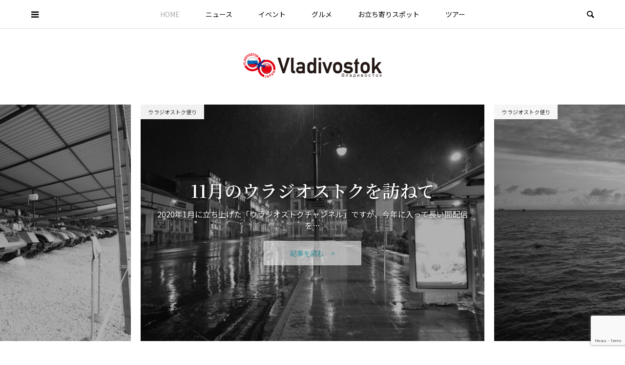

--- FILE ---
content_type: text/html; charset=UTF-8
request_url: https://vladivostok-channel.com/
body_size: 22182
content:
<!DOCTYPE html>
<html lang="ja"
	prefix="og: https://ogp.me/ns#" >
<head >
<meta charset="UTF-8">
<meta name="viewport" content="width=device-width">
<title>ウラジオストク チャンネル | 日本とウラジオストクを情報でつなぐ VLADIVOSTOK CHANNEL</title>

		<!-- All in One SEO 4.0.18 -->
		<meta name="description" content="ウラジオストクの情報満載！ 成田から直行便でわずか2時間半の極東ロシアの街・ウラジオストクの事なら、ウラジオストク チャンネルにお任せ下さい。現地のグルメ情報やイベント、観光ツアー、地元の方のみぞ知るお立ち寄りスポット、最新ニュースなど、さまざまな情報を発信しています。"/>
		<meta name="robots" content="max-snippet:-1, max-image-preview:large, max-video-preview:-1"/>
		<meta name="google-site-verification" content="d8vLrQaN3DW-HVA5jvtW1FTYDNX_5PemHWN4_0zlqdM" />
		<meta name="keywords" content="ウラジオストク,情報,グルメ,イベント,観光ツアー,お立ち寄りスポット,最新,ニュース,アート,ウラジオ" />
		<link rel="canonical" href="https://vladivostok-channel.com/" />
		<link rel="next" href="https://vladivostok-channel.com/page/2" />

		<!-- Global site tag (gtag.js) - Google Analytics -->
<script async src="https://www.googletagmanager.com/gtag/js?id=UA-156258640-1"></script>
<script>
 window.dataLayer = window.dataLayer || [];
 function gtag(){dataLayer.push(arguments);}
 gtag('js', new Date());

 gtag('config', 'UA-156258640-1');
</script>
		<meta property="og:site_name" content="ウラジオストク チャンネル" />
		<meta property="og:type" content="article" />
		<meta property="og:title" content="ウラジオストク チャンネル | 日本とウラジオストクを情報でつなぐ VLADIVOSTOK CHANNEL" />
		<meta property="og:description" content="ウラジオストクの情報満載！ 成田から直行便でわずか2時間半の極東ロシアの街・ウラジオストクの事なら、ウラジオストク チャンネルにお任せ下さい。現地のグルメ情報やイベント、観光ツアー、地元の方のみぞ知るお立ち寄りスポット、最新ニュースなど、さまざまな情報を発信しています。" />
		<meta property="og:url" content="https://vladivostok-channel.com/" />
		<meta property="og:image" content="https://vladivostok-channel.com/le_wp/wp-content/uploads/2022/11/eyecatch.jpg" />
		<meta property="og:image:secure_url" content="https://vladivostok-channel.com/le_wp/wp-content/uploads/2022/11/eyecatch.jpg" />
		<meta property="article:published_time" content="2022-11-10T00:00:00Z" />
		<meta property="article:modified_time" content="2022-11-10T00:56:41Z" />
		<meta property="twitter:card" content="summary" />
		<meta property="twitter:domain" content="vladivostok-channel.com" />
		<meta property="twitter:title" content="ウラジオストク チャンネル | 日本とウラジオストクを情報でつなぐ VLADIVOSTOK CHANNEL" />
		<meta property="twitter:description" content="ウラジオストクの情報満載！ 成田から直行便でわずか2時間半の極東ロシアの街・ウラジオストクの事なら、ウラジオストク チャンネルにお任せ下さい。現地のグルメ情報やイベント、観光ツアー、地元の方のみぞ知るお立ち寄りスポット、最新ニュースなど、さまざまな情報を発信しています。" />
		<meta property="twitter:image" content="https://vladivostok-channel.com/le_wp/wp-content/uploads/2022/11/eyecatch.jpg" />
		<script type="application/ld+json" class="aioseo-schema">
			{"@context":"https:\/\/schema.org","@graph":[{"@type":"WebSite","@id":"https:\/\/vladivostok-channel.com\/#website","url":"https:\/\/vladivostok-channel.com\/","name":"\u30a6\u30e9\u30b8\u30aa\u30b9\u30c8\u30af \u30c1\u30e3\u30f3\u30cd\u30eb","description":"\u30a6\u30e9\u30b8\u30aa\u30b9\u30c8\u30af\u306e\u60c5\u5831\u6e80\u8f09\uff01\u65e5\u672c\u3068\u30a6\u30e9\u30b8\u30aa\u30b9\u30c8\u30af\u3092\u60c5\u5831\u3067\u3064\u306a\u3050 VLADIVOSTOK CHANNEL","publisher":{"@id":"https:\/\/vladivostok-channel.com\/#organization"},"potentialAction":{"@type":"SearchAction","target":"https:\/\/vladivostok-channel.com\/?s={search_term_string}","query-input":"required name=search_term_string"}},{"@type":"Organization","@id":"https:\/\/vladivostok-channel.com\/#organization","name":"\u30a6\u30e9\u30b8\u30aa\u30b9\u30c8\u30af \u30c1\u30e3\u30f3\u30cd\u30eb","url":"https:\/\/vladivostok-channel.com\/"},{"@type":"BreadcrumbList","@id":"https:\/\/vladivostok-channel.com\/#breadcrumblist","itemListElement":[{"@type":"ListItem","@id":"https:\/\/vladivostok-channel.com\/#listItem","position":"1","item":{"@id":"https:\/\/vladivostok-channel.com\/#item","name":"\u30db\u30fc\u30e0","description":"\u30a6\u30e9\u30b8\u30aa\u30b9\u30c8\u30af\u306e\u60c5\u5831\u6e80\u8f09\uff01 \u6210\u7530\u304b\u3089\u76f4\u884c\u4fbf\u3067\u308f\u305a\u304b2\u6642\u9593\u534a\u306e\u6975\u6771\u30ed\u30b7\u30a2\u306e\u8857\u30fb\u30a6\u30e9\u30b8\u30aa\u30b9\u30c8\u30af\u306e\u4e8b\u306a\u3089\u3001\u30a6\u30e9\u30b8\u30aa\u30b9\u30c8\u30af \u30c1\u30e3\u30f3\u30cd\u30eb\u306b\u304a\u4efb\u305b\u4e0b\u3055\u3044\u3002\u73fe\u5730\u306e\u30b0\u30eb\u30e1\u60c5\u5831\u3084\u30a4\u30d9\u30f3\u30c8\u3001\u89b3\u5149\u30c4\u30a2\u30fc\u3001\u5730\u5143\u306e\u65b9\u306e\u307f\u305e\u77e5\u308b\u304a\u7acb\u3061\u5bc4\u308a\u30b9\u30dd\u30c3\u30c8\u3001\u6700\u65b0\u30cb\u30e5\u30fc\u30b9\u306a\u3069\u3001\u3055\u307e\u3056\u307e\u306a\u60c5\u5831\u3092\u767a\u4fe1\u3057\u3066\u3044\u307e\u3059\u3002","url":"https:\/\/vladivostok-channel.com\/"}}]},{"@type":"CollectionPage","@id":"https:\/\/vladivostok-channel.com\/#collectionpage","url":"https:\/\/vladivostok-channel.com\/","name":"\u30a6\u30e9\u30b8\u30aa\u30b9\u30c8\u30af \u30c1\u30e3\u30f3\u30cd\u30eb | \u65e5\u672c\u3068\u30a6\u30e9\u30b8\u30aa\u30b9\u30c8\u30af\u3092\u60c5\u5831\u3067\u3064\u306a\u3050 VLADIVOSTOK CHANNEL","description":"\u30a6\u30e9\u30b8\u30aa\u30b9\u30c8\u30af\u306e\u60c5\u5831\u6e80\u8f09\uff01 \u6210\u7530\u304b\u3089\u76f4\u884c\u4fbf\u3067\u308f\u305a\u304b2\u6642\u9593\u534a\u306e\u6975\u6771\u30ed\u30b7\u30a2\u306e\u8857\u30fb\u30a6\u30e9\u30b8\u30aa\u30b9\u30c8\u30af\u306e\u4e8b\u306a\u3089\u3001\u30a6\u30e9\u30b8\u30aa\u30b9\u30c8\u30af \u30c1\u30e3\u30f3\u30cd\u30eb\u306b\u304a\u4efb\u305b\u4e0b\u3055\u3044\u3002\u73fe\u5730\u306e\u30b0\u30eb\u30e1\u60c5\u5831\u3084\u30a4\u30d9\u30f3\u30c8\u3001\u89b3\u5149\u30c4\u30a2\u30fc\u3001\u5730\u5143\u306e\u65b9\u306e\u307f\u305e\u77e5\u308b\u304a\u7acb\u3061\u5bc4\u308a\u30b9\u30dd\u30c3\u30c8\u3001\u6700\u65b0\u30cb\u30e5\u30fc\u30b9\u306a\u3069\u3001\u3055\u307e\u3056\u307e\u306a\u60c5\u5831\u3092\u767a\u4fe1\u3057\u3066\u3044\u307e\u3059\u3002","inLanguage":"ja","isPartOf":{"@id":"https:\/\/vladivostok-channel.com\/#website"},"breadcrumb":{"@id":"https:\/\/vladivostok-channel.com\/#breadcrumblist"},"about":{"@id":"https:\/\/vladivostok-channel.com\/#organization"}}]}
		</script>
		<!-- All in One SEO -->

<link rel='dns-prefetch' href='//www.google.com' />
<link rel='dns-prefetch' href='//s.w.org' />
		<!-- This site uses the Google Analytics by MonsterInsights plugin v7.16.2 - Using Analytics tracking - https://www.monsterinsights.com/ -->
		<!-- Note: MonsterInsights is not currently configured on this site. The site owner needs to authenticate with Google Analytics in the MonsterInsights settings panel. -->
					<!-- No UA code set -->
				<!-- / Google Analytics by MonsterInsights -->
		<link rel='stylesheet' id='wp-block-library-css'  href='https://vladivostok-channel.com/le_wp/wp-includes/css/dist/block-library/style.min.css?ver=5.3.20' type='text/css' media='all' />
<link rel='stylesheet' id='contact-form-7-css'  href='https://vladivostok-channel.com/le_wp/wp-content/plugins/contact-form-7/includes/css/styles.css?ver=5.1.9' type='text/css' media='all' />
<link rel='stylesheet' id='monsterinsights-popular-posts-style-css'  href='https://vladivostok-channel.com/le_wp/wp-content/plugins/google-analytics-for-wordpress/assets/css/frontend.min.css?ver=7.16.2' type='text/css' media='all' />
<link rel='stylesheet' id='bloom-style-css'  href='https://vladivostok-channel.com/le_wp/wp-content/themes/bloom_tcd053/style.css?ver=1.3.1' type='text/css' media='all' />
<link rel='stylesheet' id='bloom-slick-css'  href='https://vladivostok-channel.com/le_wp/wp-content/themes/bloom_tcd053/css/slick.min.css?ver=5.3.20' type='text/css' media='all' />
<link rel='stylesheet' id='bloom-responsive-css'  href='https://vladivostok-channel.com/le_wp/wp-content/themes/bloom_tcd053/responsive.css?ver=1.3.1' type='text/css' media='all' />
<script type='text/javascript' src='https://vladivostok-channel.com/le_wp/wp-includes/js/jquery/jquery.js?ver=1.12.4-wp'></script>
<script type='text/javascript' src='https://vladivostok-channel.com/le_wp/wp-includes/js/jquery/jquery-migrate.min.js?ver=1.4.1'></script>
<link rel='https://api.w.org/' href='https://vladivostok-channel.com/wp-json/' />
<link rel="EditURI" type="application/rsd+xml" title="RSD" href="https://vladivostok-channel.com/le_wp/xmlrpc.php?rsd" />
<link rel="wlwmanifest" type="application/wlwmanifest+xml" href="https://vladivostok-channel.com/le_wp/wp-includes/wlwmanifest.xml" /> 
<meta name="generator" content="WordPress 5.3.20" />
<style type="text/css" id="gmpMapStyles_88_72746">
	#google_map_easy_88_72746 {
        width: 100%;
        height: 350px;
						    }
	#gmapControlsNum_88_72746 {
		width:100%	}
	.gmpMapDetailsContainer#gmpMapDetailsContainer_88_72746 {
		height:350px;
	}
	.gmp_MapPreview#google_map_easy_88_72746 {
		/*position:absolute;*/
		width: 100%;
	}
	#mapConElem_88_72746{
		width: 100%	}
    .gm-style .gm-style-iw-c{
        padding: 12px!important;
    }
	    </style><style type="text/css" id="gmpMapStyles_87_19644">
	#google_map_easy_87_19644 {
        width: 100%;
        height: 350px;
						    }
	#gmapControlsNum_87_19644 {
		width:100%	}
	.gmpMapDetailsContainer#gmpMapDetailsContainer_87_19644 {
		height:350px;
	}
	.gmp_MapPreview#google_map_easy_87_19644 {
		/*position:absolute;*/
		width: 100%;
	}
	#mapConElem_87_19644{
		width: 100%	}
    .gm-style .gm-style-iw-c{
        padding: 12px!important;
    }
	    </style><style>
.c-comment__form-submit:hover, c-comment__password-protected, .p-pagetop a, .slick-dots li.slick-active button, .slick-dots li:hover button { background-color: #000000; }
.p-entry__pickup, .p-entry__related, .p-widget__title, .slick-dots li.slick-active button, .slick-dots li:hover button { border-color: #000000; }
.p-index-tab__item.is-active, .p-index-tab__item:hover { border-bottom-color: #000000; }
.c-comment__tab-item.is-active a, .c-comment__tab-item a:hover, .c-comment__tab-item.is-active p { background-color: rgba(0, 0, 0, 0.7); }
.c-comment__tab-item.is-active a:after, .c-comment__tab-item.is-active p:after { border-top-color: rgba(0, 0, 0, 0.7); }
.p-article__meta, .p-blog-list__item-excerpt, .p-ranking-list__item-excerpt, .p-author__views, .p-page-links a, .p-page-links .p-page-links__title, .p-pager__item span { color: #999999; }
.p-page-links > span, .p-page-links a:hover, .p-entry__next-page__link { background-color: #999999; }
.p-page-links > span, .p-page-links a { border-color: #999999; }

a:hover, a:hover .p-article__title, .p-global-nav > li:hover > a, .p-global-nav > li.current-menu-item > a, .p-global-nav > li.is-active > a, .p-breadcrumb a:hover, .p-widget-categories .has-children .toggle-children:hover::before, .p-footer-widget-area .p-siteinfo .p-social-nav li a:hover, .p-footer-widget-area__default .p-siteinfo .p-social-nav li a:hover { color: #aaaaaa; }
.p-global-nav .sub-menu a:hover, .p-global-nav .sub-menu .current-menu-item > a, .p-megamenu a.p-megamenu__hover:hover, .p-entry__next-page__link:hover, .c-pw__btn:hover { background: #aaaaaa; }
.p-entry__date, .p-entry__body, .p-author__desc, .p-breadcrumb, .p-breadcrumb a { color: #666666; }
.p-entry__body a { color: #000000; }
.p-entry__body a:hover { color: #aaaaaa; }
.p-float-native-ad-label { background: #000000; color: #ffffff; font-size: 11px; }
.p-category-item--3, .cat-item-3> a, .cat-item-3 .toggle-children { color: #000000; }
.p-category-item--4, .cat-item-4> a, .cat-item-4 .toggle-children { color: #000000; }
.p-category-item--6, .cat-item-6> a, .cat-item-6 .toggle-children { color: #000000; }
.p-category-item--8, .cat-item-8> a, .cat-item-8 .toggle-children { color: #000000; }
.p-category-item--9, .cat-item-9> a, .cat-item-9 .toggle-children { color: #000000; }
.p-category-item--10, .cat-item-10> a, .cat-item-10 .toggle-children { color: #000000; }
.p-category-item--11, .cat-item-11> a, .cat-item-11 .toggle-children { color: #000000; }
.p-category-item--12, .cat-item-12> a, .cat-item-12 .toggle-children { color: #000000; }
.p-category-item--13, .cat-item-13> a, .cat-item-13 .toggle-children { color: #000000; }
.p-category-item--14, .cat-item-14> a, .cat-item-14 .toggle-children { color: #000000; }
.p-category-item--15, .cat-item-15> a, .cat-item-15 .toggle-children { color: #000000; }
.p-category-item--41, .cat-item-41> a, .cat-item-41 .toggle-children { color: #000000; }
.p-category-item--42, .cat-item-42> a, .cat-item-42 .toggle-children { color: #000000; }
.p-category-item--43, .cat-item-43> a, .cat-item-43 .toggle-children { color: #000000; }
.p-category-item--44, .cat-item-44> a, .cat-item-44 .toggle-children { color: #000000; }
.p-category-item--45, .cat-item-45> a, .cat-item-45 .toggle-children { color: #000000; }
.p-category-item--52, .cat-item-52> a, .cat-item-52 .toggle-children { color: #000000; }
.p-category-item--102, .cat-item-102> a, .cat-item-102 .toggle-children { color: #000000; }
body { font-family: "Segoe UI", Verdana, "游ゴシック", YuGothic, "Hiragino Kaku Gothic ProN", Meiryo, sans-serif; }
.p-logo, .p-entry__title, .p-article__title, .p-article__title__overlay, .p-headline, .p-page-header__title, .p-widget__title, .p-sidemenu .p-siteinfo__title, .p-index-slider__item-catch, .p-header-video__caption-catch, .p-footer-blog__catch, .p-footer-cta__catch {
font-family: "Segoe UI", Verdana, "游ゴシック", YuGothic, "Hiragino Kaku Gothic ProN", Meiryo, sans-serif;
}
.c-load--type1 { border: 3px solid rgba(153, 153, 153, 0.2); border-top-color: #999999; }
.p-hover-effect--type1:hover img { -webkit-transform: scale(1.2) rotate(2deg); transform: scale(1.2) rotate(2deg); }
.p-hover-effect--type2 img { margin-left: -8px; }
.p-hover-effect--type2:hover img { margin-left: 8px; }
.p-hover-effect--type1 .p-article__overlay { background: rgba(0, 0, 0, 0.5); }
.p-hover-effect--type2:hover img { opacity: 0.5 }
.p-hover-effect--type2 .p-hover-effect__image { background: #000000; }
.p-hover-effect--type2 .p-article__overlay { background: rgba(0, 0, 0, 0.5); }
.p-hover-effect--type3 .p-hover-effect__image { background: #000000; }
.p-hover-effect--type3:hover img { opacity: 0.5; }
.p-hover-effect--type3 .p-article__overlay { background: rgba(0, 0, 0, 0.5); }
.p-page-header::before { background: rgba(0, 0, 0, 0.2) }
.p-entry__title { font-size: 30px; }
.p-entry__body, .p-entry__body p { font-size: 16px; }
.l-header__bar { background: rgba(255, 255, 255, 0.8); }
.l-header__bar > .l-inner > a, .p-global-nav > li > a { color: #000000; }
.l-header__logo--text a { color: #000000; font-size: 28px; }
.l-footer .p-siteinfo .p-logo { font-size: 28px; }
.p-footer-cta__btn { background: #000000; color: #ffffff; }
.p-footer-cta__btn:hover { background: #666666; color: #ffffff; }
@media only screen and (max-width: 1200px) {
	.l-header__logo--mobile.l-header__logo--text a { font-size: 18px; }
	.p-global-nav { background-color: rgba(0,0,0, 0.8); }
}
@media only screen and (max-width: 991px) {
	.l-footer .p-siteinfo .p-logo { font-size: 18px; }
	.p-copyright { background-color: #000000; }
	.p-pagetop a { background-color: #999999; }
}
.p-index-slider__item--1 .p-index-slider__item-catch { color: #ffffff; font-size: 36px; text-shadow: 1px 1px 4px #0a0a0a; }
.p-index-slider__item--1 .p-index-slider__item-desc { color: #ffffff; font-size: 16px; text-shadow: 1px 1px 4px #0a0a0a; }
.p-index-slider__item--1 .p-index-slider__item-button { background-color: #ffffff;color: #1eacbc; }
.p-index-slider__item--1 .p-index-slider__item-button:hover { background-color: #ffffff;color: #777777; }
.p-index-slider__item--2 .p-index-slider__item-catch { color: #ffffff; font-size: 40px; text-shadow: 1px 1px 4px #333333; }
.p-index-slider__item--2 .p-index-slider__item-desc { color: #ffffff; font-size: 16px; text-shadow: 1px 1px 4px #333333; }
.p-index-slider__item--2 .p-index-slider__item-button { background-color: #ffffff;color: #1eacbc; }
.p-index-slider__item--2 .p-index-slider__item-button:hover { background-color: #ffffff;color: #777777; }
.p-index-slider__item--3 .p-index-slider__item-catch { color: #ffffff; font-size: 40px; text-shadow: 1px 1px 4px #000000; }
.p-index-slider__item--3 .p-index-slider__item-desc { color: #ffffff; font-size: 16px; text-shadow: 1px 1px 4px #000000; }
.p-index-slider__item--3 .p-index-slider__item-button { background-color: #ffffff;color: #1eacbc; }
.p-index-slider__item--3 .p-index-slider__item-button:hover { background-color: #ffffff;color: #777777; }
/* Common */
body{font-family:'Noto Sans JP',sans-serif}
.p-logo,.p-entry__title,.p-article__title,.p-article__title__overlay,.p-headline,.p-page-header__title,.p-widget__title,.p-sidemenu .p-siteinfo__title,.p-footer-blog__catch,.p-footer-cta__catch{font-family:'Noto Sans JP',sans-serif;font-weight:300}
/* Footer */
.p-social-nav__item{font-size:20px}
.p-footer-widget-area .p-siteinfo__logo img{width:180px;height:auto}
/* Carousel Slider */
.p-float-native-ad-label{background:rgba(255,255,255,.94);color:#333333}
.p-index-slider__item-catch,.p-header-video__caption-catch{font-family:'Noto Serif JP',serif!important;font-weight:600}
.p-index-slider__item--1 .p-index-slider__item-button,.p-index-slider__item--2 .p-index-slider__item-button,.p-index-slider__item--3 .p-index-slider__item-button{background-color:rgba(255,255,255,.85);border-radius:2px}
.p-index-slider__item--1 .p-index-slider__item-button:hover,.p-index-slider__item--2 .p-index-slider__item-button:hover .p-index-slider__item--3 .p-index-slider__item-button:hover{background-color:rgba(255,255,255,.85)}
/* Article */
.p-entry__body a{color:#1eacbc;-webkit-transition:all 0.55s ease;transition:all 0.55s ease}
.p-entry__body a:hover{color:#aaaaaa;text-decoration:underline}
.p-entry__body a[target="_blank"]::after{content: '';display: inline-block;height: 8px;width: 10px;margin-right: 3px;margin-bottom: 2px;margin-left: 5px;border-top: 0px #E56B21 solid;border-right: 0px #E56B21 solid;border-bottom: 1px #FDF0E9 solid;border-left: 1px #FDF0E9 solid;background-color: #1eacbc;box-shadow: -2px 2px 0 -1px #1eacbc}
.p-entry h1.p-entry__title span{display:block;font-size:20px;font-weight:100;margin-top:20px;color:#777}
.p-entry h1.p-entry__title span::before{display:inline-block;content:"―";margin-right:10px;color:#aaa}
.p-entry h1.p-entry__title span::after{display:inline-block;content:"―";margin-left:10px;color:#aaa}
.p-entry__body p{text-align:justify;text-justify:inter-ideograph}
.p-entry__body p{margin-bottom:15px}
.p-entry__body p.has-text-align-right{text-align:right;text-justify:none}
/* Figure Image Tag */
figure.wp-block-image figcaption{padding:10px;box-sizing:border-box;border-right:1px solid #ddd;border-bottom:1px solid #ddd;border-left:1px solid #ddd;margin-top:0;text-align:center;line-height:1.5}
/* Youtube Block */
figure.wp-block-embed-youtube .wp-block-embed__wrapper{position:relative;width:100%;padding-top:56.25%}
figure.wp-block-embed-youtube .wp-block-embed__wrapper iframe{position:absolute;top:0;right:0;width:100%!important;height:100%!important}
/* WordPress Block */
figure.wp-block-embed-wordpress .wp-block-embed__wrapper iframe.wp-embedded-content{width:100%!important}
/* Group Block */
.p-entry__body .wp-block-group{padding:20px;background:rgba(139, 139, 150,.1);border-radius:3px;margin-bottom:30px}
.p-entry__body .wp-block-group p{margin-bottom:0}
.p-entry__body .wp-block-group h2{font-size:24px}
.p-entry__body .wp-block-group h4{margin-bottom:7px}
.p-entry__body a.wp-block-button__link{color:#fff;text-decoration:none;margin-top:10px}
a.wp-block-button__link{width:60%;-webkit-transition:all 0.4s ease;transition:all 0.4s ease}
a.wp-block-button__link:hover{width:60%;background-color:#aaa}
.p-entry__body .wp-block-group .wp-block-table table{margin:0}
.p-entry__body .wp-block-group .wp-block-table td{background:rgba(255, 255, 255, 0.6)}
/* Google MAP */
.gmp_map_opts{position:relative;padding-top:55px;margin-top:40px}
.gmp_map_opts::before{position:absolute;display:block;content:"";width:100%;height:1px;top:23px;left:0px;background:#aaa}
.gmp_map_opts::after{position:absolute;display:block;content:"記事で紹介した場所";width:180px;padding:5px 0;text-align:center;top:10px;left:50%;margin-left:-90px;letter-spacing:.1em;line-height:1;color:#000;background:#fff}
/* Meta Box */
ul.c-meta-box li{margin-bottom:10px;line-height:1.5}
ul.c-meta-box li:nth-last-of-type(1){margin-bottom:0px}
/* お問い合わせ */
input.acceptance_policy[type=checkbox]{max-width:5%;text-align:left!important}
/* Media Queries */
@media screen and (max-width:414px){
.p-index-slider__item-catch,.p-header-video__caption-catch{font-weight:700}
a.wp-block-button__link{width:100%}
figure.wp-block-image figcaption{text-align:left}
.wp-block-group .p-entry__body h3{font-size:120%}
.p-entry__body .wp-block-group h2{font-size:20px}
.p-entry__body .wp-block-group h4{margin-bottom:7px}
.p-entry__body .wp-block-group .wp-block-table tr > td:nth-of-type(1){min-width:7em;vertical-align:middle}
.p-entry__body .wp-block-group .wp-block-table tr > td:nth-last-of-type(1){word-wrap:break-word;word-break:break-all}
.p-entry h1.p-entry__title span{font-size:16px;font-weight:300}
.p-entry__body .wp-block-group p{text-align:left;text-justify:none}
/* WordPress Block */
figure.wp-block-embed-wordpress .wp-block-embed__wrapper iframe.wp-embedded-content{width:100%!important;height:380px!important}
}
@media screen and (max-width:375px){
/* WordPress Block */
figure.wp-block-embed-wordpress .wp-block-embed__wrapper iframe.wp-embedded-content{height:397px!important}
}
@media screen and (max-width:320px){
/* WordPress Block */
figure.wp-block-embed-wordpress .wp-block-embed__wrapper iframe.wp-embedded-content{height:440px!important}
}</style>
<link rel="icon" href="https://vladivostok-channel.com/le_wp/wp-content/uploads/2019/12/cropped-site-icon-32x32.png" sizes="32x32" />
<link rel="icon" href="https://vladivostok-channel.com/le_wp/wp-content/uploads/2019/12/cropped-site-icon-192x192.png" sizes="192x192" />
<link rel="apple-touch-icon-precomposed" href="https://vladivostok-channel.com/le_wp/wp-content/uploads/2019/12/cropped-site-icon-180x180.png" />
<meta name="msapplication-TileImage" content="https://vladivostok-channel.com/le_wp/wp-content/uploads/2019/12/cropped-site-icon-270x270.png" />
		<style type="text/css" id="wp-custom-css">
			.favoritesList {
  padding: 50px 0 0 0;
  margin: 0 0 30px 0;
  border-top: 3px solid #000;
}
.favoritesList a {
  position: relative;
  display: -webkit-box;
  display: -ms-flexbox;
  display: flex;
  -webkit-box-align: center;
  -ms-flex-align: center;
  align-items: center;
  -webkit-box-orient: vertical;
  -webkit-box-direction: normal;
  -ms-flex-direction: column;
  flex-direction: column;
  width: 100%;
  box-sizing: border-box;
  padding: 15px 20px 15px 0;
  border: 1px solid #aaa;
  color: #888;
  vertical-align: middle;
}
.favoritesList a::before {
  position: absolute;
  content: "";
  height: 20px;
  width: 20px;
  top: 50%;
  right: 0;
  margin: 0 12px 0 0;
  border-right: 3px solid #777;
  border-bottom: 3px solid #777;
  transform: translate(0, -50%) rotate(-45deg);
}
.favoritesList a span {
  display: block;
  color: #777;
  font-size: 1.08rem;
  letter-spacing: .15em;
}
.favoritesList a strong {
  display: block;
  color: #333;
  font-size: 1.25rem;
  font-weight: 600;
  letter-spacing: .1em;
}
form.wpcf7-form p:nth-last-of-type(1) {
    margin-bottom: 0;
}
.inv-recaptcha-holder {
    margin: 0 auto 20px auto;
}
.grecaptcha-badge {
    margin: 0 auto;
}
.wp-block-embed-instagram .wp-block-embed__wrapper iframe {
	margin-right:auto!important;
	margin-left:auto!important;
}		</style>
		<link href="https://fonts.googleapis.com/css?family=Noto+Sans+JP:100,300,400|Noto+Serif+JP:600,700&display=swap" rel="stylesheet">
</head>
<body class="home blog is-responsive l-header__fix l-header__fix--mobile l-has-sidemenu">
<div id="site_loader_overlay">
	<div id="site_loader_animation" class="c-load--type1">
			</div>
</div>
<div id="site_wrap">
	<header id="js-header" class="l-header">
		<div class="l-header__bar">
			<div class="l-inner">
				<div class="p-logo l-header__logo l-header__logo--mobile l-header__logo--retina">
					<a href="https://vladivostok-channel.com/"><img src="https://vladivostok-channel.com/le_wp/wp-content/uploads/2019/12/logo_sp.png" alt="ウラジオストク チャンネル" width="284"></a>
				</div>
<nav class="menu-%e3%83%98%e3%83%83%e3%83%80%e3%83%bc%e3%83%a1%e3%83%8b%e3%83%a5%e3%83%bc-container"><ul id="js-global-nav" class="p-global-nav u-clearfix">
<li class="p-header-search p-header-search--mobile"><form action="https://vladivostok-channel.com/" method="get"><input type="text" name="s" value="" class="p-header-search__input" placeholder="SEARCH"><input type="submit" value="&#xe915;" class="p-header-search__submit"></form></li>
<li id="menu-item-25" class="menu-item menu-item-type-custom menu-item-object-custom current-menu-item current_page_item menu-item-25"><a href="/" aria-current="page">HOME<span></span></a></li>
<li id="menu-item-218" class="menu-item menu-item-type-taxonomy menu-item-object-category menu-item-has-children menu-item-218 menu-megamenu"><a href="https://vladivostok-channel.com/category/news">ニュース<span></span></a>
<ul class="sub-menu">
	<li id="menu-item-72" class="menu-item menu-item-type-taxonomy menu-item-object-category menu-item-72"><a href="https://vladivostok-channel.com/category/news/latest">新着<span></span></a></li>
	<li id="menu-item-229" class="menu-item menu-item-type-taxonomy menu-item-object-category menu-item-229"><a href="https://vladivostok-channel.com/category/news/information">ウラジオストク便り<span></span></a></li>
</ul>
</li>
<li id="menu-item-123" class="menu-item menu-item-type-custom menu-item-object-custom menu-item-has-children menu-item-123 menu-megamenu"><a href="#">イベント<span></span></a>
<ul class="sub-menu">
	<li id="menu-item-73" class="menu-item menu-item-type-taxonomy menu-item-object-category menu-item-73"><a href="https://vladivostok-channel.com/category/events">エンタメ<span></span></a></li>
</ul>
</li>
<li id="menu-item-219" class="menu-item menu-item-type-taxonomy menu-item-object-category menu-item-has-children menu-item-219 menu-megamenu"><a href="https://vladivostok-channel.com/category/gourmet">グルメ<span></span></a>
<ul class="sub-menu">
	<li id="menu-item-76" class="menu-item menu-item-type-taxonomy menu-item-object-category menu-item-76"><a href="https://vladivostok-channel.com/category/gourmet/restaurant">レストラン<span></span></a></li>
	<li id="menu-item-77" class="menu-item menu-item-type-taxonomy menu-item-object-category menu-item-77"><a href="https://vladivostok-channel.com/category/gourmet/cafe">カフェ<span></span></a></li>
	<li id="menu-item-78" class="menu-item menu-item-type-taxonomy menu-item-object-category menu-item-78"><a href="https://vladivostok-channel.com/category/gourmet/bar">バー<span></span></a></li>
</ul>
</li>
<li id="menu-item-220" class="menu-item menu-item-type-taxonomy menu-item-object-category menu-item-has-children menu-item-220 menu-megamenu"><a href="https://vladivostok-channel.com/category/spots">お立ち寄りスポット<span></span></a>
<ul class="sub-menu">
	<li id="menu-item-75" class="menu-item menu-item-type-taxonomy menu-item-object-category menu-item-75"><a href="https://vladivostok-channel.com/category/spots/public_facility">公共施設<span></span></a></li>
	<li id="menu-item-81" class="menu-item menu-item-type-taxonomy menu-item-object-category menu-item-81"><a href="https://vladivostok-channel.com/category/spots/art">アート<span></span></a></li>
	<li id="menu-item-79" class="menu-item menu-item-type-taxonomy menu-item-object-category menu-item-79"><a href="https://vladivostok-channel.com/category/spots/souvenir">お土産<span></span></a></li>
	<li id="menu-item-80" class="menu-item menu-item-type-taxonomy menu-item-object-category menu-item-80"><a href="https://vladivostok-channel.com/category/spots/supermarket">スーパー<span></span></a></li>
</ul>
</li>
<li id="menu-item-221" class="menu-item menu-item-type-taxonomy menu-item-object-category menu-item-has-children menu-item-221 menu-megamenu"><a href="https://vladivostok-channel.com/category/tour">ツアー<span></span></a>
<ul class="sub-menu">
	<li id="menu-item-83" class="menu-item menu-item-type-taxonomy menu-item-object-category menu-item-83"><a href="https://vladivostok-channel.com/category/tour/tours">旅行ツアー<span></span></a></li>
	<li id="menu-item-88" class="menu-item menu-item-type-taxonomy menu-item-object-category menu-item-88"><a href="https://vladivostok-channel.com/category/tour/guided_tour">現地予約可能な日本語対応ツアー<span></span></a></li>
	<li id="menu-item-74" class="menu-item menu-item-type-taxonomy menu-item-object-category menu-item-74"><a href="https://vladivostok-channel.com/category/tour/prepare">旅行準備<span></span></a></li>
	<li id="menu-item-245" class="menu-item menu-item-type-taxonomy menu-item-object-category menu-item-245"><a href="https://vladivostok-channel.com/category/tour/hotel">ホテル<span></span></a></li>
</ul>
</li>
</ul></nav>				<a href="#" id="js-menu-button" class="p-menu-button c-menu-button u-visible-lg"></a>
				<a href="#" id="js-sidemenu-button" class="p-sidemenu-button c-sidemenu-button u-hidden-lg"></a>
				<a href="#" id="js-search-button" class="p-search-button c-search-button u-hidden-lg"></a>
				<div class="p-header-search p-header-search--pc">
					<form action="https://vladivostok-channel.com/" method="get">
						<input type="text" name="s" value="" class="p-header-search__input" placeholder="SEARCH">
					</form>
				</div>
			</div>
		</div>
		<div class="l-inner">
			<div class="p-logo l-header__logo l-header__logo--pc l-header__logo--retina">
				<a href="https://vladivostok-channel.com/"><img src="https://vladivostok-channel.com/le_wp/wp-content/uploads/2019/12/logo.png" alt="ウラジオストク チャンネル" width="284"></a>
			</div>
		</div>
		<div id="p-megamenu--218" class="p-megamenu p-megamenu--type3">
			<ul class="l-inner">
				<li class="is-active">
					<a class="p-megamenu__hover" href="https://vladivostok-channel.com/category/news/latest">新着</a>
					<ul class="sub-menu">
						<li><a class="p-hover-effect--type1" href="https://vladivostok-channel.com/news/latest/monochrome-photos-4"><div class="p-megamenu__image p-hover-effect__image"><img src="https://vladivostok-channel.com/le_wp/wp-content/uploads/2022/11/eyecatch-800x550.jpg" alt=""></div>MONOCHROME−モノクローム寫眞「11月の...</a></li>
						<li><a class="p-hover-effect--type1" href="https://vladivostok-channel.com/news/latest/monochrome-photos-3"><div class="p-megamenu__image p-hover-effect__image"><img src="https://vladivostok-channel.com/le_wp/wp-content/uploads/2022/05/eyecatch_22_5_14-800x550.jpg" alt=""></div>MONOCHROME－モノクローム寫眞「海から眺...</a></li>
						<li><a class="p-hover-effect--type1" href="https://vladivostok-channel.com/news/latest/monochrome-photos-2"><div class="p-megamenu__image p-hover-effect__image"><img src="https://vladivostok-channel.com/le_wp/wp-content/uploads/2022/05/eyecatch22_5_8-800x550.jpg" alt=""></div>MONOCHROME－モノクローム寫眞「ロシア戦...</a></li>
						<li><a class="p-hover-effect--type1" href="https://vladivostok-channel.com/news/latest/monochrome-photos"><div class="p-megamenu__image p-hover-effect__image"><img src="https://vladivostok-channel.com/le_wp/wp-content/uploads/2022/04/eyecatch22_4_22-800x550.jpg" alt=""></div>MONOCHROME－モノクローム寫眞「ウラジオ...</a></li>
					</ul>
				</li>
				<li>
					<a class="p-megamenu__hover" href="https://vladivostok-channel.com/category/news/information">ウラジオストク便り</a>
					<ul class="sub-menu">
						<li><a class="p-hover-effect--type1" href="https://vladivostok-channel.com/news/latest/monochrome-photos-4"><div class="p-megamenu__image p-hover-effect__image"><img src="https://vladivostok-channel.com/le_wp/wp-content/uploads/2022/11/eyecatch-800x550.jpg" alt=""></div>MONOCHROME−モノクローム寫眞「11月の...</a></li>
						<li><a class="p-hover-effect--type1" href="https://vladivostok-channel.com/news/latest/monochrome-photos-3"><div class="p-megamenu__image p-hover-effect__image"><img src="https://vladivostok-channel.com/le_wp/wp-content/uploads/2022/05/eyecatch_22_5_14-800x550.jpg" alt=""></div>MONOCHROME－モノクローム寫眞「海から眺...</a></li>
						<li><a class="p-hover-effect--type1" href="https://vladivostok-channel.com/news/latest/monochrome-photos-2"><div class="p-megamenu__image p-hover-effect__image"><img src="https://vladivostok-channel.com/le_wp/wp-content/uploads/2022/05/eyecatch22_5_8-800x550.jpg" alt=""></div>MONOCHROME－モノクローム寫眞「ロシア戦...</a></li>
						<li><a class="p-hover-effect--type1" href="https://vladivostok-channel.com/news/latest/monochrome-photos"><div class="p-megamenu__image p-hover-effect__image"><img src="https://vladivostok-channel.com/le_wp/wp-content/uploads/2022/04/eyecatch22_4_22-800x550.jpg" alt=""></div>MONOCHROME－モノクローム寫眞「ウラジオ...</a></li>
					</ul>
				</li>
			</ul>
		</div>
		<div id="p-megamenu--123" class="p-megamenu p-megamenu--type3">
			<ul class="l-inner">
				<li class="is-active">
					<a class="p-megamenu__hover" href="https://vladivostok-channel.com/category/events">イベント</a>
					<ul class="sub-menu">
						<li><a class="p-hover-effect--type1" href="https://vladivostok-channel.com/events/linden-honey"><div class="p-megamenu__image p-hover-effect__image"><img src="https://vladivostok-channel.com/le_wp/wp-content/uploads/2021/10/21_9_29_eyectach-800x550.jpg" alt=""></div>菩提樹ハニーの里、アヌチノ村でハチミツ祭りが開か...</a></li>
						<li><a class="p-hover-effect--type1" href="https://vladivostok-channel.com/events/ballet"><div class="p-megamenu__image p-hover-effect__image"><img src="https://vladivostok-channel.com/le_wp/wp-content/uploads/2021/08/7_30eyecatch-800x550.jpg" alt=""></div>今年も観られなくて残念！マリインスキーフェス初演...</a></li>
						<li><a class="p-hover-effect--type1" href="https://vladivostok-channel.com/events/ivan%d0%b0-kupala"><div class="p-megamenu__image p-hover-effect__image"><img src="https://vladivostok-channel.com/le_wp/wp-content/uploads/2021/07/7_15eyecatch-800x550.jpg" alt=""></div>たき火を飛び越える東スラブ地方の伝統祭り「イワナ...</a></li>
						<li><a class="p-hover-effect--type1" href="https://vladivostok-channel.com/events/entertainment/animate-it-2021"><div class="p-megamenu__image p-hover-effect__image"><img src="https://vladivostok-channel.com/le_wp/wp-content/uploads/2021/05/5_14eyecatch2-800x550.jpg" alt=""></div>5月上旬、コスプレフェスティバル『Animate...</a></li>
					</ul>
				</li>
			</ul>
		</div>
		<div id="p-megamenu--219" class="p-megamenu p-megamenu--type3">
			<ul class="l-inner">
				<li class="is-active">
					<a class="p-megamenu__hover" href="https://vladivostok-channel.com/category/gourmet/restaurant">レストラン</a>
					<ul class="sub-menu">
						<li><a class="p-hover-effect--type1" href="https://vladivostok-channel.com/gourmet/restaurant/north-korean-restaurant"><div class="p-megamenu__image p-hover-effect__image"><img src="https://vladivostok-channel.com/le_wp/wp-content/uploads/2020/06/6_6eyecatch-800x550.jpg" alt=""></div>ウラジオストクの北朝鮮レストラン、どんなところか...</a></li>
						<li><a class="p-hover-effect--type1" href="https://vladivostok-channel.com/gourmet/restaurant/restaurant-michelle"><div class="p-megamenu__image p-hover-effect__image"><img src="https://vladivostok-channel.com/le_wp/wp-content/uploads/2020/03/2020-03-13_152148-800x550.jpg" alt=""></div>ウラジオストクの夜景の美しい隠れ家レストランMi...</a></li>
						<li><a class="p-hover-effect--type1" href="https://vladivostok-channel.com/spots/souvenir/vladivostok-international-airport-2"><div class="p-megamenu__image p-hover-effect__image"><img src="https://vladivostok-channel.com/le_wp/wp-content/uploads/2020/02/eyecatch20200220_2-800x550.jpg" alt=""></div>Международный аэропорт &...</a></li>
						<li><a class="p-hover-effect--type1" href="https://vladivostok-channel.com/gourmet/restaurant/cafeteria-vladivostok"><div class="p-megamenu__image p-hover-effect__image"><img src="https://vladivostok-channel.com/le_wp/wp-content/uploads/2020/02/eyecatch200217-1-800x550.jpg" alt=""></div>ロシア語が読めなくても大丈夫　スタローヴァヤに行...</a></li>
					</ul>
				</li>
				<li>
					<a class="p-megamenu__hover" href="https://vladivostok-channel.com/category/gourmet/cafe">カフェ</a>
					<ul class="sub-menu">
						<li><a class="p-hover-effect--type1" href="https://vladivostok-channel.com/gourmet/cafe/cafe-barista"><div class="p-megamenu__image p-hover-effect__image"><img src="https://vladivostok-channel.com/le_wp/wp-content/uploads/2022/01/eyecatch22_1_29-800x550.jpg" alt=""></div>ウラジオストクのコーヒー文化は地元のバリスタが支...</a></li>
						<li><a class="p-hover-effect--type1" href="https://vladivostok-channel.com/spots/souvenir/vladivostok-international-airport-2"><div class="p-megamenu__image p-hover-effect__image"><img src="https://vladivostok-channel.com/le_wp/wp-content/uploads/2020/02/eyecatch20200220_2-800x550.jpg" alt=""></div>Международный аэропорт &...</a></li>
						<li><a class="p-hover-effect--type1" href="https://vladivostok-channel.com/tour/guided_tour/recipe-sauteed-octopus"><div class="p-megamenu__image p-hover-effect__image"><img src="https://vladivostok-channel.com/le_wp/wp-content/uploads/2020/02/eyecatch200214_2-800x550.jpg" alt=""></div>ウラジオストク人気の海の幸「タコ」を使った「極東...</a></li>
						<li><a class="p-hover-effect--type1" href="https://vladivostok-channel.com/gourmet/cafe/kafema"><div class="p-megamenu__image p-hover-effect__image"><img src="https://vladivostok-channel.com/le_wp/wp-content/uploads/2020/02/eyecatch200214-1-800x550.jpg" alt=""></div>スタバはまだないけど、そのぶん個性的！ カフェの...</a></li>
					</ul>
				</li>
				<li>
					<a class="p-megamenu__hover" href="https://vladivostok-channel.com/category/gourmet/bar">バー</a>
					<ul class="sub-menu">
						<li><a class="p-hover-effect--type1" href="https://vladivostok-channel.com/gourmet/bar/bar-hopping"><div class="p-megamenu__image p-hover-effect__image"><img src="https://vladivostok-channel.com/le_wp/wp-content/uploads/2021/06/6_8eyecatch-800x550.jpg" alt=""></div>アンナさんのウラジオストク、渋くて秘密の週末バー...</a></li>
						<li><a class="p-hover-effect--type1" href="https://vladivostok-channel.com/gourmet/bar/igloo-bar"><div class="p-megamenu__image p-hover-effect__image"><img src="https://vladivostok-channel.com/le_wp/wp-content/uploads/2020/12/12_22eyecatch-800x550.jpg" alt=""></div>今年のウラジオストクのカウントダウンはどこで過ご...</a></li>
						<li><a class="p-hover-effect--type1" href="https://vladivostok-channel.com/gourmet/bar/jazzbar"><div class="p-megamenu__image p-hover-effect__image"><img src="https://vladivostok-channel.com/le_wp/wp-content/uploads/2020/11/11_16eyecatch-800x550.jpg" alt=""></div>ジャズの町ウラジオストクで元ミュージシャンが始め...</a></li>
						<li><a class="p-hover-effect--type1" href="https://vladivostok-channel.com/gourmet/bar/atelier"><div class="p-megamenu__image p-hover-effect__image"><img src="https://vladivostok-channel.com/le_wp/wp-content/uploads/2020/10/10_30eyecatch-800x550.jpg" alt=""></div>人気カクテルバー「アテリエル」のフョードルさんの...</a></li>
					</ul>
				</li>
			</ul>
		</div>
		<div id="p-megamenu--220" class="p-megamenu p-megamenu--type3">
			<ul class="l-inner">
				<li class="is-active">
					<a class="p-megamenu__hover" href="https://vladivostok-channel.com/category/spots/public_facility">公共施設</a>
					<ul class="sub-menu">
						<li><a class="p-hover-effect--type1" href="https://vladivostok-channel.com/spots/public_facility/vladivostok-station"><div class="p-megamenu__image p-hover-effect__image"><img src="https://vladivostok-channel.com/le_wp/wp-content/uploads/2020/03/2020-03-25_180558-800x550.jpg" alt=""></div>シベリア横断鉄道の始発駅”ウラジオストク駅（Ст...</a></li>
						<li><a class="p-hover-effect--type1" href="https://vladivostok-channel.com/spots/souvenir/vladivostok-international-airport-2"><div class="p-megamenu__image p-hover-effect__image"><img src="https://vladivostok-channel.com/le_wp/wp-content/uploads/2020/02/eyecatch20200220_2-800x550.jpg" alt=""></div>Международный аэропорт &...</a></li>
						<li><a class="p-hover-effect--type1" href="https://vladivostok-channel.com/spots/public_facility/vladivostok-international-airport"><div class="p-megamenu__image p-hover-effect__image"><img src="https://vladivostok-channel.com/le_wp/wp-content/uploads/2020/02/eyecatch200207-800x550.jpg" alt=""></div>ウラジオストク国際空港の中を簡単に案内します</a></li>
					</ul>
				</li>
				<li>
					<a class="p-megamenu__hover" href="https://vladivostok-channel.com/category/spots/art">アート</a>
					<ul class="sub-menu">
						<li><a class="p-hover-effect--type1" href="https://vladivostok-channel.com/spots/art/photographer-matsui"><div class="p-megamenu__image p-hover-effect__image"><img src="https://vladivostok-channel.com/le_wp/wp-content/uploads/2020/12/12_7eyecatch-800x550.jpg" alt=""></div>スラブ圏を旅した写真家がウラジオストクを訪ねてみ...</a></li>
						<li><a class="p-hover-effect--type1" href="https://vladivostok-channel.com/spots/art/look-at-vladivostok-2"><div class="p-megamenu__image p-hover-effect__image"><img src="https://vladivostok-channel.com/le_wp/wp-content/uploads/2020/07/7_22eyecatch-800x550.jpg" alt=""></div>電車の中のアコーディオン弾きは実在します―Loo...</a></li>
						<li><a class="p-hover-effect--type1" href="https://vladivostok-channel.com/spots/art/look-at-vladivostok"><div class="p-megamenu__image p-hover-effect__image"><img src="https://vladivostok-channel.com/le_wp/wp-content/uploads/2020/07/eyecatch200718-1-800x550.jpg" alt=""></div>「LOOK AT VLADIVOSTOK」写真コ...</a></li>
						<li><a class="p-hover-effect--type1" href="https://vladivostok-channel.com/spots/art/street-art-vol2"><div class="p-megamenu__image p-hover-effect__image"><img src="https://vladivostok-channel.com/le_wp/wp-content/uploads/2020/06/6_25eyecatch-800x550.jpg" alt=""></div>第2弾です！ウラジオストクには街角アートがあふれ...</a></li>
					</ul>
				</li>
				<li>
					<a class="p-megamenu__hover" href="https://vladivostok-channel.com/category/spots/souvenir">お土産</a>
					<ul class="sub-menu">
						<li><a class="p-hover-effect--type1" href="https://vladivostok-channel.com/spots/souvenir/organic-cosmetics"><div class="p-megamenu__image p-hover-effect__image"><img src="https://vladivostok-channel.com/le_wp/wp-content/uploads/2021/01/1_12eyecatch-800x550.jpg" alt=""></div>ロシアのオーガニックコスメを試してみませんか？</a></li>
						<li><a class="p-hover-effect--type1" href="https://vladivostok-channel.com/spots/souvenir/vladivostok-gift"><div class="p-megamenu__image p-hover-effect__image"><img src="https://vladivostok-channel.com/le_wp/wp-content/uploads/2020/02/eyecatch200228-800x550.jpg" alt=""></div>スタバのタンブラーやアクセサリーなどマトリョーシ...</a></li>
						<li><a class="p-hover-effect--type1" href="https://vladivostok-channel.com/spots/souvenir/vladivostok-international-airport-2"><div class="p-megamenu__image p-hover-effect__image"><img src="https://vladivostok-channel.com/le_wp/wp-content/uploads/2020/02/eyecatch20200220_2-800x550.jpg" alt=""></div>Международный аэропорт &...</a></li>
					</ul>
				</li>
				<li>
					<a class="p-megamenu__hover" href="https://vladivostok-channel.com/category/spots/supermarket">スーパー</a>
				</li>
			</ul>
		</div>
		<div id="p-megamenu--221" class="p-megamenu p-megamenu--type3">
			<ul class="l-inner">
				<li class="is-active">
					<a class="p-megamenu__hover" href="https://vladivostok-channel.com/category/tour/tours">旅行ツアー</a>
					<ul class="sub-menu">
						<li><a class="p-hover-effect--type1" href="https://vladivostok-channel.com/tour/tours/air-line200124"><div class="p-megamenu__image p-hover-effect__image"><img src="https://vladivostok-channel.com/le_wp/wp-content/uploads/2020/01/eyecatch200124-800x550.jpg" alt=""></div>3月29日から羽田・ウラジオストク便がディリー運...</a></li>
					</ul>
				</li>
				<li>
					<a class="p-megamenu__hover" href="https://vladivostok-channel.com/category/tour/guided_tour">現地予約可能な日本語対応ツアー</a>
					<ul class="sub-menu">
						<li><a class="p-hover-effect--type1" href="https://vladivostok-channel.com/tour/guided_tour/recipe-sauteed-octopus"><div class="p-megamenu__image p-hover-effect__image"><img src="https://vladivostok-channel.com/le_wp/wp-content/uploads/2020/02/eyecatch200214_2-800x550.jpg" alt=""></div>ウラジオストク人気の海の幸「タコ」を使った「極東...</a></li>
					</ul>
				</li>
				<li>
					<a class="p-megamenu__hover" href="https://vladivostok-channel.com/category/tour/prepare">旅行準備</a>
					<ul class="sub-menu">
						<li><a class="p-hover-effect--type1" href="https://vladivostok-channel.com/tour/prepare/news20200303"><div class="p-megamenu__image p-hover-effect__image"><img src="https://vladivostok-channel.com/le_wp/wp-content/uploads/2020/03/eyecatch20200303-800x550.jpg" alt=""></div>2月28日、JALの成田・ウラジオストク便が就航...</a></li>
					</ul>
				</li>
				<li>
					<a class="p-megamenu__hover" href="https://vladivostok-channel.com/category/tour/hotel">ホテル</a>
					<ul class="sub-menu">
						<li><a class="p-hover-effect--type1" href="https://vladivostok-channel.com/tour/hotel/hotel-vladistay"><div class="p-megamenu__image p-hover-effect__image"><img src="https://vladivostok-channel.com/le_wp/wp-content/uploads/2020/03/eyecatch200310-800x550.jpg" alt=""></div>ウラジオストクマニアのemiさんがおすすめミニホ...</a></li>
						<li><a class="p-hover-effect--type1" href="https://vladivostok-channel.com/tour/hotel/hotel-primorye"><div class="p-megamenu__image p-hover-effect__image"><img src="https://vladivostok-channel.com/le_wp/wp-content/uploads/2020/02/eyecatch20200220_3-800x550.jpg" alt=""></div>ウラジオストク駅徒歩5分の好立地ホテル！Hote...</a></li>
						<li><a class="p-hover-effect--type1" href="https://vladivostok-channel.com/tour/hotel/capsule-hotel"><div class="p-megamenu__image p-hover-effect__image"><img src="https://vladivostok-channel.com/le_wp/wp-content/uploads/2020/01/img200128_01-800x550.jpg" alt=""></div>ウラジオストクにはカップル専用のカプセルホテルが...</a></li>
					</ul>
				</li>
			</ul>
		</div>
	</header>
<main class="l-main">
	<div id="js-index-slider" class="p-index-slider p-index-slider--type2">
		<div class="p-index-slider__item p-index-slider__item--1">
			<div class="p-index-slider__item-inner">
				<div class="p-index-slider__item-content">
					<div class="p-index-slider__item-catch">11月のウラジオストクを訪ねて</div>
					<div class="p-index-slider__item-desc">2020年1月に立ち上げた「ウラジオストクチャンネル」ですが、今年に入って長い間配信を…</div>
					<div><a class="p-index-slider__item-button p-button" href="/news/latest/monochrome-photos-4">記事を読む &gt;</a></div>
				</div>
				<div class="p-index-slider__item-image"><img src="https://vladivostok-channel.com/le_wp/wp-content/uploads/2022/11/eyecatch-800x550.jpg" alt=""></div>
				<div class="p-index-slider__item-overlay" style="background: rgba(0, 0, 0, 0.3);"></div>
				<div class="p-float-native-ad-label">ウラジオストク便り</div>
			</div>
		</div>
		<div class="p-index-slider__item p-index-slider__item--2">
			<div class="p-index-slider__item-inner">
				<div class="p-index-slider__item-content">
					<div class="p-index-slider__item-catch">海から眺めるウラジオストク</div>
					<div class="p-index-slider__item-desc">港町のウラジオストクは、東京や横浜のように、遊覧船やクルーズ船に乗って、海から…</div>
					<div><a class="p-index-slider__item-button p-button" href="/news/latest/monochrome-photos-3">記事を読む &gt;</a></div>
				</div>
				<div class="p-index-slider__item-image"><img src="https://vladivostok-channel.com/le_wp/wp-content/uploads/2022/05/eyecatch_22_5_14-800x550.jpg" alt=""></div>
				<div class="p-index-slider__item-overlay" style="background: rgba(0, 0, 0, 0.3);"></div>
				<div class="p-float-native-ad-label">ウラジオストク便り</div>
			</div>
		</div>
		<div class="p-index-slider__item p-index-slider__item--3">
			<div class="p-index-slider__item-inner">
				<div class="p-index-slider__item-content">
					<div class="p-index-slider__item-catch">ロシア戦勝記念日と戦禍の記憶</div>
					<div class="p-index-slider__item-desc">5月9日はロシアの戦勝記念日でした。これは第2次世界大戦（ロシアでは「大祖国戦争」…</div>
					<div><a class="p-index-slider__item-button p-button" href="/news/latest/monochrome-photos-2">記事を読む &gt;</a></div>
				</div>
				<div class="p-index-slider__item-image"><img src="https://vladivostok-channel.com/le_wp/wp-content/uploads/2022/05/eyecatch22_5_8-800x550.jpg" alt=""></div>
				<div class="p-index-slider__item-overlay" style="background: rgba(0, 0, 0, 0.3);"></div>
				<div class="p-float-native-ad-label">ウラジオストク便り</div>
			</div>
		</div>
	</div>
	<div class="l-inner l-2colmuns u-clearfix">
		<div class="l-primary">
			<ul id="js-index-tab" class="p-index-tab">
				<li class="p-index-tab__item is-active"><a class="p-index-tab__link" href="#p-index-tab--1">新着</a></li>
				<li class="p-index-tab__item"><a class="p-index-tab__link" href="#p-index-tab--2">特集</a></li>
				<li class="p-index-tab__item"><a class="p-index-tab__link" href="#p-index-tab--3">ムービー</a></li>
			</ul>
			<div id="p-index-tab--1" class="p-index-tab-content is-active">
				<div class="p-blog-list-large u-clearfix">
					<article class="p-blog-list-large__item">
						<a class="p-hover-effect--type1" href="https://vladivostok-channel.com/news/latest/monochrome-photos-4">
							<div class="p-blog-list-large__item-thumbnail p-hover-effect__image">
								<img width="800" height="550" src="https://vladivostok-channel.com/le_wp/wp-content/uploads/2022/11/eyecatch-800x550.jpg" class="attachment-size2 size-size2 wp-post-image" alt="モノクローム寫眞「11月のウラジオストクを訪ねて」" />
							</div>
							<div class="p-blog-list-large__item-overlay p-article__overlay u-hidden-xs">
								<div class="p-blog-list-large__item-overlay__inner">
									<h3 class="p-blog-list-large__item-title p-article__title__overlay">MONOCHROME−モノクローム寫眞「11月のウラジオストクを訪ねて」</h3>
									<time class="p-blog-list-large__item-date" datetime="2022-11-10T09:00:00+09:00">2022.11.10</time>
									<span class="p-article__views">611 views</span>
								</div>
							</div>
							<h2 class="p-blog-list-large__item-title p-article__title u-visible-xs">MONOCHROME−モノクローム寫眞「11月のウラジオストクを訪ねて」</h2>
							<p class="p-blog-list-large__item-meta02 p-article__meta u-clearfix u-visible-xs">
<time class="p-article__date" datetime="2022-11-10">2022.11.10</time><span class="p-article__category"><span data-url="https://vladivostok-channel.com/category/news/information">ウラジオストク便り</span>, <span data-url="https://vladivostok-channel.com/category/news/latest">新着</span></span><span class="p-article__views">611 views</span></p>
							<div class="p-float-category"><span class="p-category-item--45" data-url="https://vladivostok-channel.com/category/news/information">ウラジオストク便り</span></div>
						</a>
					</article>
					<article class="p-blog-list-large__item">
						<a class="p-hover-effect--type1" href="https://vladivostok-channel.com/news/latest/monochrome-photos-3">
							<div class="p-blog-list-large__item-thumbnail p-hover-effect__image">
								<img width="800" height="550" src="https://vladivostok-channel.com/le_wp/wp-content/uploads/2022/05/eyecatch_22_5_14-800x550.jpg" class="attachment-size2 size-size2 wp-post-image" alt="モノクローム寫眞3" />
							</div>
							<div class="p-blog-list-large__item-overlay p-article__overlay u-hidden-xs">
								<div class="p-blog-list-large__item-overlay__inner">
									<h3 class="p-blog-list-large__item-title p-article__title__overlay">MONOCHROME－モノクローム寫眞「海から眺めるウラジオストクの魅力」</h3>
									<time class="p-blog-list-large__item-date" datetime="2022-05-16T18:00:00+09:00">2022.05.16</time>
									<span class="p-article__views">362 views</span>
								</div>
							</div>
							<h2 class="p-blog-list-large__item-title p-article__title u-visible-xs">MONOCHROME－モノクローム寫眞「海から眺めるウラジオストクの魅力」</h2>
							<p class="p-blog-list-large__item-meta02 p-article__meta u-clearfix u-visible-xs">
<time class="p-article__date" datetime="2022-05-16">2022.05.16</time><span class="p-article__category"><span data-url="https://vladivostok-channel.com/category/news/information">ウラジオストク便り</span>, <span data-url="https://vladivostok-channel.com/category/news/latest">新着</span></span><span class="p-article__views">362 views</span></p>
							<div class="p-float-category"><span class="p-category-item--45" data-url="https://vladivostok-channel.com/category/news/information">ウラジオストク便り</span></div>
						</a>
					</article>
				</div>
				<div class="p-blog-list u-clearfix">
					<article class="p-blog-list__item">
						<a class="p-hover-effect--type1" href="https://vladivostok-channel.com/news/latest/monochrome-photos-2">
							<div class="p-blog-list__item-thumbnail p-hover-effect__image">
								<div class="p-blog-list__item-thumbnail_inner">
									<img width="500" height="500" src="https://vladivostok-channel.com/le_wp/wp-content/uploads/2022/05/eyecatch22_5_8-500x500.jpg" class="attachment-size1 size-size1 wp-post-image" alt="モノクローム寫眞2" />
									<div class="p-float-category"><span class="p-category-item--45" data-url="https://vladivostok-channel.com/category/news/information">ウラジオストク便り</span></div>
								</div>
							</div>
							<div class="p-blog-list__item-info">
								<p class="p-blog-list__item-meta p-article__meta u-clearfix u-hidden-xs"><time class="p-article__date" datetime="2022-05-10">2022.05.10</time><span class="p-article__category"><span data-url="https://vladivostok-channel.com/category/news/information">ウラジオストク便り</span>, <span data-url="https://vladivostok-channel.com/category/news/latest">新着</span></span><span class="p-article__views">524 views</span></p>
								<h2 class="p-blog-list__item-title p-article__title">MONOCHROME－モノクローム寫眞「ロシア戦勝記念日と戦禍の記憶について」</h2>
								<p class="p-blog-list__item-excerpt u-hidden-xs">5月9日はロシアの第2次世界大戦 戦勝記念日でした。今日起きているロシアとウクライナの紛争から、この「記念日」の意味をめぐってさまざまな意見が出てくるかもしれませんが、モスクワ留学やサハリン在住経験のある中川善博さんは、いまなにを感じているのか。彼がウラジオストクで撮影した写真を見ながら一緒に考えてみたいと思います。</p>
								<p class="p-blog-list__meta02 p-article__meta u-visible-xs"><time class="p-article__date" datetime="2022-05-10">2022.05.10</time><span class="p-article__category"><span data-url="https://vladivostok-channel.com/category/news/information">ウラジオストク便り</span>, <span data-url="https://vladivostok-channel.com/category/news/latest">新着</span></span></p>
								<p class="p-blog-list__meta02 p-article__meta u-clearfix u-visible-xs"><span class="p-article__views">524 views</span></p>
							</div>
						</a>
					</article>
					<article class="p-blog-list__item">
						<a class="p-hover-effect--type1" href="https://vladivostok-channel.com/news/latest/monochrome-photos">
							<div class="p-blog-list__item-thumbnail p-hover-effect__image">
								<div class="p-blog-list__item-thumbnail_inner">
									<img width="500" height="500" src="https://vladivostok-channel.com/le_wp/wp-content/uploads/2022/04/eyecatch22_4_22-500x500.jpg" class="attachment-size1 size-size1 wp-post-image" alt="モノクローム寫眞" />
									<div class="p-float-category"><span class="p-category-item--45" data-url="https://vladivostok-channel.com/category/news/information">ウラジオストク便り</span></div>
								</div>
							</div>
							<div class="p-blog-list__item-info">
								<p class="p-blog-list__item-meta p-article__meta u-clearfix u-hidden-xs"><time class="p-article__date" datetime="2022-04-25">2022.04.25</time><span class="p-article__category"><span data-url="https://vladivostok-channel.com/category/news/information">ウラジオストク便り</span>, <span data-url="https://vladivostok-channel.com/category/news/latest">新着</span></span><span class="p-article__views">493 views</span></p>
								<h2 class="p-blog-list__item-title p-article__title">MONOCHROME－モノクローム寫眞「ウラジオストクで思い浮かぶもの」中川善博作品</h2>
								<p class="p-blog-list__item-excerpt u-hidden-xs">以前のように気軽にウラジオストクを訪ねることができなくなったものの、「ウラジオストクチャンネル」では、現地のみなさんからの情報や写真を頼りに配信を続けてきました。今回は、稚内在住の中川善博さんの写真を紹介したいと思います。初回ということで、これまで撮りためてきた作品の中から、2018年訪問時の写真を選んで頂きました。</p>
								<p class="p-blog-list__meta02 p-article__meta u-visible-xs"><time class="p-article__date" datetime="2022-04-25">2022.04.25</time><span class="p-article__category"><span data-url="https://vladivostok-channel.com/category/news/information">ウラジオストク便り</span>, <span data-url="https://vladivostok-channel.com/category/news/latest">新着</span></span></p>
								<p class="p-blog-list__meta02 p-article__meta u-clearfix u-visible-xs"><span class="p-article__views">493 views</span></p>
							</div>
						</a>
					</article>
					<article class="p-blog-list__item">
						<a class="p-hover-effect--type1" href="https://vladivostok-channel.com/news/information/foggy-city">
							<div class="p-blog-list__item-thumbnail p-hover-effect__image">
								<div class="p-blog-list__item-thumbnail_inner">
									<img width="500" height="500" src="https://vladivostok-channel.com/le_wp/wp-content/uploads/2022/04/eyecatch22_4_14-500x500.jpg" class="attachment-size1 size-size1 wp-post-image" alt="霧の街" />
									<div class="p-float-category"><span class="p-category-item--45" data-url="https://vladivostok-channel.com/category/news/information">ウラジオストク便り</span></div>
								</div>
							</div>
							<div class="p-blog-list__item-info">
								<p class="p-blog-list__item-meta p-article__meta u-clearfix u-hidden-xs"><time class="p-article__date" datetime="2022-04-15">2022.04.15</time><span class="p-article__category"><span data-url="https://vladivostok-channel.com/category/news/information">ウラジオストク便り</span></span><span class="p-article__views">1,764 views</span></p>
								<h2 class="p-blog-list__item-title p-article__title">ウラジオストクはサンフランシスコのようなロマンチックな霧の街です</h2>
								<p class="p-blog-list__item-excerpt u-hidden-xs">「霧の街」といえば、ロンドンやサンフランシスコが有名ですが、ウラジオストクも「霧の街」と呼ばれています。1年のうち特に6～8月に霧が多いそうです。今回は、日本海ブリッジのウラジーミルさんから美しい7枚の写真が届きました。これらは3月末の夜に撮られたものだそうです。霧がかった美しいウラジオストクの夜景をご覧ください。</p>
								<p class="p-blog-list__meta02 p-article__meta u-visible-xs"><time class="p-article__date" datetime="2022-04-15">2022.04.15</time><span class="p-article__category"><span data-url="https://vladivostok-channel.com/category/news/information">ウラジオストク便り</span></span></p>
								<p class="p-blog-list__meta02 p-article__meta u-clearfix u-visible-xs"><span class="p-article__views">1,764 views</span></p>
							</div>
						</a>
					</article>
					<article class="p-blog-list__item">
						<a class="p-hover-effect--type1" href="https://vladivostok-channel.com/news/yuya-shiokawa">
							<div class="p-blog-list__item-thumbnail p-hover-effect__image">
								<div class="p-blog-list__item-thumbnail_inner">
									<img width="500" height="500" src="https://vladivostok-channel.com/le_wp/wp-content/uploads/2022/04/eyecatch_22_3_30-500x500.jpg" class="attachment-size1 size-size1 wp-post-image" alt="塩川雄也写真展" />
									<div class="p-float-category"><span class="p-category-item--44" data-url="https://vladivostok-channel.com/category/news">ニュース</span></div>
								</div>
							</div>
							<div class="p-blog-list__item-info">
								<p class="p-blog-list__item-meta p-article__meta u-clearfix u-hidden-xs"><time class="p-article__date" datetime="2022-03-31">2022.03.31</time><span class="p-article__category"><span data-url="https://vladivostok-channel.com/category/news">ニュース</span></span><span class="p-article__views">641 views</span></p>
								<h2 class="p-blog-list__item-title p-article__title">塩川雄也写真展“Primorsky”「守られるべき穏やかな日常はそこにありました」</h2>
								<p class="p-blog-list__item-excerpt u-hidden-xs">3月16日から24日まで、銀座のCO-CO PHOTO SALONで「Primorsky」と題された写真展が開催されました。写真家の塩川雄也さんが2018年夏と2020年冬に訪ねたウラジオストクやハバロフスクの旅で出合った平穏な日常を撮影したもので、夏と冬でまったく異なる風景を新鮮なタッチで見せてくれます。</p>
								<p class="p-blog-list__meta02 p-article__meta u-visible-xs"><time class="p-article__date" datetime="2022-03-31">2022.03.31</time><span class="p-article__category"><span data-url="https://vladivostok-channel.com/category/news">ニュース</span></span></p>
								<p class="p-blog-list__meta02 p-article__meta u-clearfix u-visible-xs"><span class="p-article__views">641 views</span></p>
							</div>
						</a>
					</article>
					<article class="p-blog-list__item">
						<a class="p-hover-effect--type1" href="https://vladivostok-channel.com/news/information/beluga-whale">
							<div class="p-blog-list__item-thumbnail p-hover-effect__image">
								<div class="p-blog-list__item-thumbnail_inner">
									<img width="500" height="500" src="https://vladivostok-channel.com/le_wp/wp-content/uploads/2022/02/eyecatch22_2_23-500x500.jpg" class="attachment-size1 size-size1 wp-post-image" alt="シロイルカ" />
									<div class="p-float-category"><span class="p-category-item--45" data-url="https://vladivostok-channel.com/category/news/information">ウラジオストク便り</span></div>
								</div>
							</div>
							<div class="p-blog-list__item-info">
								<p class="p-blog-list__item-meta p-article__meta u-clearfix u-hidden-xs"><time class="p-article__date" datetime="2022-02-25">2022.02.25</time><span class="p-article__category"><span data-url="https://vladivostok-channel.com/category/news/information">ウラジオストク便り</span></span><span class="p-article__views">2,075 views</span></p>
								<h2 class="p-blog-list__item-title p-article__title">ウラジオストク港の氷の海に白イルカとアザラシが現れました</h2>
								<p class="p-blog-list__item-excerpt u-hidden-xs">ウラジオストク周辺の海はまだ凍っていますが、トカレフスキー灯台の近くの海の氷の合間からシロイルカが姿を現したそうです。写真を送ってくれた日本海ブリッジのウラジーミルさんによると、シロイルカはいまでは新しいウラジオストクのシンボルになって、多くの市民がトカレフスキー灯台にイルカやアザラシを見に行くそうです。</p>
								<p class="p-blog-list__meta02 p-article__meta u-visible-xs"><time class="p-article__date" datetime="2022-02-25">2022.02.25</time><span class="p-article__category"><span data-url="https://vladivostok-channel.com/category/news/information">ウラジオストク便り</span></span></p>
								<p class="p-blog-list__meta02 p-article__meta u-clearfix u-visible-xs"><span class="p-article__views">2,075 views</span></p>
							</div>
						</a>
					</article>
					<article class="p-blog-list__item">
						<a class="p-hover-effect--type1" href="https://vladivostok-channel.com/gourmet/cafe/cafe-barista">
							<div class="p-blog-list__item-thumbnail p-hover-effect__image">
								<div class="p-blog-list__item-thumbnail_inner">
									<img width="500" height="500" src="https://vladivostok-channel.com/le_wp/wp-content/uploads/2022/01/eyecatch22_1_29-500x500.jpg" class="attachment-size1 size-size1 wp-post-image" alt="コーヒー文化" />
									<div class="p-float-category"><span class="p-category-item--10" data-url="https://vladivostok-channel.com/category/gourmet/cafe">カフェ</span></div>
								</div>
							</div>
							<div class="p-blog-list__item-info">
								<p class="p-blog-list__item-meta p-article__meta u-clearfix u-hidden-xs"><time class="p-article__date" datetime="2022-01-31">2022.01.31</time><span class="p-article__category"><span data-url="https://vladivostok-channel.com/category/gourmet/cafe">カフェ</span></span><span class="p-article__views">587 views</span></p>
								<h2 class="p-blog-list__item-title p-article__title">ウラジオストクのコーヒー文化は地元のバリスタが支えています</h2>
								<p class="p-blog-list__item-excerpt u-hidden-xs">極東ロシア各地にあるカフェチェーン「カフェマ」。各店舗の内装デザインにはテーマ性があり、ひとつとして同じ店はないほど個性的です。カフェマには多くのバリスタが働いていますが、最古参のバリスタのひとりがドミトリーさんです。彼がバリスタになった経緯や仕事のやりがい、最近のウラジオストクのコーヒー文化について話を聞きました。</p>
								<p class="p-blog-list__meta02 p-article__meta u-visible-xs"><time class="p-article__date" datetime="2022-01-31">2022.01.31</time><span class="p-article__category"><span data-url="https://vladivostok-channel.com/category/gourmet/cafe">カフェ</span></span></p>
								<p class="p-blog-list__meta02 p-article__meta u-clearfix u-visible-xs"><span class="p-article__views">587 views</span></p>
							</div>
						</a>
					</article>
					<article class="p-blog-list__item">
						<a class="p-hover-effect--type1" href="https://vladivostok-channel.com/news/information/rossian-newyear-and-christmas">
							<div class="p-blog-list__item-thumbnail p-hover-effect__image">
								<div class="p-blog-list__item-thumbnail_inner">
									<img width="500" height="500" src="https://vladivostok-channel.com/le_wp/wp-content/uploads/2022/01/eyecatch22_1_21-500x500.jpg" class="attachment-size1 size-size1 wp-post-image" alt="正月とクリスマス" />
									<div class="p-float-category"><span class="p-category-item--45" data-url="https://vladivostok-channel.com/category/news/information">ウラジオストク便り</span></div>
								</div>
							</div>
							<div class="p-blog-list__item-info">
								<p class="p-blog-list__item-meta p-article__meta u-clearfix u-hidden-xs"><time class="p-article__date" datetime="2022-01-21">2022.01.21</time><span class="p-article__category"><span data-url="https://vladivostok-channel.com/category/news/information">ウラジオストク便り</span></span><span class="p-article__views">7,643 views</span></p>
								<h2 class="p-blog-list__item-title p-article__title">ロシアでは新年にクリスマスと旧正月が一緒にやってくる？</h2>
								<p class="p-blog-list__item-excerpt u-hidden-xs">日本ではお正月気分も薄れてきましたが、ロシア正教で使われているユリウス暦は、今日世界の標準となっているグレゴリオ暦より14日遅れています。こうしたことから、ロシアでは年が明けると、新年、クリスマス（1月7日）があり、さらに1月14日には旧正月を祝うので、行事が1週間おきにあり、クリスマス気分が１月中旬まで続いています。</p>
								<p class="p-blog-list__meta02 p-article__meta u-visible-xs"><time class="p-article__date" datetime="2022-01-21">2022.01.21</time><span class="p-article__category"><span data-url="https://vladivostok-channel.com/category/news/information">ウラジオストク便り</span></span></p>
								<p class="p-blog-list__meta02 p-article__meta u-clearfix u-visible-xs"><span class="p-article__views">7,643 views</span></p>
							</div>
						</a>
					</article>
					<article class="p-blog-list__item">
						<a class="p-hover-effect--type1" href="https://vladivostok-channel.com/news/information/christmas-2022">
							<div class="p-blog-list__item-thumbnail p-hover-effect__image">
								<div class="p-blog-list__item-thumbnail_inner">
									<img width="500" height="500" src="https://vladivostok-channel.com/le_wp/wp-content/uploads/2021/12/eyecatch21_12_26-500x500.jpg" class="attachment-size1 size-size1 wp-post-image" alt="2022年のクリスマス" />
									<div class="p-float-category"><span class="p-category-item--45" data-url="https://vladivostok-channel.com/category/news/information">ウラジオストク便り</span></div>
								</div>
							</div>
							<div class="p-blog-list__item-info">
								<p class="p-blog-list__item-meta p-article__meta u-clearfix u-hidden-xs"><time class="p-article__date" datetime="2021-12-28">2021.12.28</time><span class="p-article__category"><span data-url="https://vladivostok-channel.com/category/news/information">ウラジオストク便り</span></span><span class="p-article__views">1,640 views</span></p>
								<h2 class="p-blog-list__item-title p-article__title">ウラジオストクでは来年1月7日のクリスマスの準備が整いました</h2>
								<p class="p-blog-list__item-excerpt u-hidden-xs">日本ではクリスマスはもう終わってしまいましたが、ロシアではこれからです。なぜなら、ロシア正教の国ではクリスマスは毎年1月7日だからです。年の瀬迫るウラジオストクでは、ようやくクリスマスの準備が整いました。 それを象徴するのが、中央広場に建てられるヨールカです。今年のヨールカが完成したのは12月20日の夜のことでした。</p>
								<p class="p-blog-list__meta02 p-article__meta u-visible-xs"><time class="p-article__date" datetime="2021-12-28">2021.12.28</time><span class="p-article__category"><span data-url="https://vladivostok-channel.com/category/news/information">ウラジオストク便り</span></span></p>
								<p class="p-blog-list__meta02 p-article__meta u-clearfix u-visible-xs"><span class="p-article__views">1,640 views</span></p>
							</div>
						</a>
					</article>
				</div>
				<ul class="p-pager" data-tab="1" data-ajax-url="https://vladivostok-channel.com/le_wp/wp-admin/admin-ajax.php">
					<li class="p-pager__item"><span aria-current="page" class="page-numbers current">1</span></li>
					<li class="p-pager__item"><a class="page-numbers" href="#" data-page="2">2</a></li>
					<li class="p-pager__item"><a class="page-numbers" href="#" data-page="3">3</a></li>
					<li class="p-pager__item"><span class="page-numbers dots">&hellip;</span></li>
					<li class="p-pager__item"><a class="page-numbers" href="#" data-page="12">12</a></li>
					<li class="p-pager__item"><a class="next page-numbers" href="#" data-page="2">&#xe910;</a></li>
				</ul>
			</div>
			<div id="p-index-tab--2" class="p-index-tab-content">
				<div class="p-blog-list u-clearfix">
					<article class="p-blog-list__item">
						<a class="p-hover-effect--type1" href="https://vladivostok-channel.com/news/latest/monochrome-photos-3">
							<div class="p-blog-list__item-thumbnail p-hover-effect__image">
								<div class="p-blog-list__item-thumbnail_inner">
									<img width="500" height="500" src="https://vladivostok-channel.com/le_wp/wp-content/uploads/2022/05/eyecatch_22_5_14-500x500.jpg" class="attachment-size1 size-size1 wp-post-image" alt="モノクローム寫眞3" />
									<div class="p-float-category"><span class="p-category-item--45" data-url="https://vladivostok-channel.com/category/news/information">ウラジオストク便り</span></div>
								</div>
							</div>
							<div class="p-blog-list__item-info">
								<p class="p-blog-list__item-meta p-article__meta u-clearfix u-hidden-xs"><time class="p-article__date" datetime="2022-05-16">2022.05.16</time><span class="p-article__category"><span data-url="https://vladivostok-channel.com/category/news/information">ウラジオストク便り</span>, <span data-url="https://vladivostok-channel.com/category/news/latest">新着</span></span><span class="p-article__views">362 views</span></p>
								<h2 class="p-blog-list__item-title p-article__title">MONOCHROME－モノクローム寫眞「海から眺めるウラジオストクの魅力」</h2>
								<p class="p-blog-list__item-excerpt u-hidden-xs">港町のウラジオストクは、東京や横浜のように、遊覧船やクルーズ船に乗って、海から街を眺めることができます。稚内在住の中川善博さんが撮った船からのウラジオストクの眺めを紹介します。《「海から港や街を観る」という機会は船に乗るという場面に限られていて稀なのだが、その「海から」の眺めが新鮮で興味深い。》と中川さんは言います。</p>
								<p class="p-blog-list__meta02 p-article__meta u-visible-xs"><time class="p-article__date" datetime="2022-05-16">2022.05.16</time><span class="p-article__category"><span data-url="https://vladivostok-channel.com/category/news/information">ウラジオストク便り</span>, <span data-url="https://vladivostok-channel.com/category/news/latest">新着</span></span></p>
								<p class="p-blog-list__meta02 p-article__meta u-clearfix u-visible-xs"><span class="p-article__views">362 views</span></p>
							</div>
						</a>
					</article>
					<article class="p-blog-list__item">
						<a class="p-hover-effect--type1" href="https://vladivostok-channel.com/news/latest/monochrome-photos-2">
							<div class="p-blog-list__item-thumbnail p-hover-effect__image">
								<div class="p-blog-list__item-thumbnail_inner">
									<img width="500" height="500" src="https://vladivostok-channel.com/le_wp/wp-content/uploads/2022/05/eyecatch22_5_8-500x500.jpg" class="attachment-size1 size-size1 wp-post-image" alt="モノクローム寫眞2" />
									<div class="p-float-category"><span class="p-category-item--45" data-url="https://vladivostok-channel.com/category/news/information">ウラジオストク便り</span></div>
								</div>
							</div>
							<div class="p-blog-list__item-info">
								<p class="p-blog-list__item-meta p-article__meta u-clearfix u-hidden-xs"><time class="p-article__date" datetime="2022-05-10">2022.05.10</time><span class="p-article__category"><span data-url="https://vladivostok-channel.com/category/news/information">ウラジオストク便り</span>, <span data-url="https://vladivostok-channel.com/category/news/latest">新着</span></span><span class="p-article__views">524 views</span></p>
								<h2 class="p-blog-list__item-title p-article__title">MONOCHROME－モノクローム寫眞「ロシア戦勝記念日と戦禍の記憶について」</h2>
								<p class="p-blog-list__item-excerpt u-hidden-xs">5月9日はロシアの第2次世界大戦 戦勝記念日でした。今日起きているロシアとウクライナの紛争から、この「記念日」の意味をめぐってさまざまな意見が出てくるかもしれませんが、モスクワ留学やサハリン在住経験のある中川善博さんは、いまなにを感じているのか。彼がウラジオストクで撮影した写真を見ながら一緒に考えてみたいと思います。</p>
								<p class="p-blog-list__meta02 p-article__meta u-visible-xs"><time class="p-article__date" datetime="2022-05-10">2022.05.10</time><span class="p-article__category"><span data-url="https://vladivostok-channel.com/category/news/information">ウラジオストク便り</span>, <span data-url="https://vladivostok-channel.com/category/news/latest">新着</span></span></p>
								<p class="p-blog-list__meta02 p-article__meta u-clearfix u-visible-xs"><span class="p-article__views">524 views</span></p>
							</div>
						</a>
					</article>
					<article class="p-blog-list__item">
						<a class="p-hover-effect--type1" href="https://vladivostok-channel.com/news/latest/monochrome-photos">
							<div class="p-blog-list__item-thumbnail p-hover-effect__image">
								<div class="p-blog-list__item-thumbnail_inner">
									<img width="500" height="500" src="https://vladivostok-channel.com/le_wp/wp-content/uploads/2022/04/eyecatch22_4_22-500x500.jpg" class="attachment-size1 size-size1 wp-post-image" alt="モノクローム寫眞" />
									<div class="p-float-category"><span class="p-category-item--45" data-url="https://vladivostok-channel.com/category/news/information">ウラジオストク便り</span></div>
								</div>
							</div>
							<div class="p-blog-list__item-info">
								<p class="p-blog-list__item-meta p-article__meta u-clearfix u-hidden-xs"><time class="p-article__date" datetime="2022-04-25">2022.04.25</time><span class="p-article__category"><span data-url="https://vladivostok-channel.com/category/news/information">ウラジオストク便り</span>, <span data-url="https://vladivostok-channel.com/category/news/latest">新着</span></span><span class="p-article__views">493 views</span></p>
								<h2 class="p-blog-list__item-title p-article__title">MONOCHROME－モノクローム寫眞「ウラジオストクで思い浮かぶもの」中川善博作品</h2>
								<p class="p-blog-list__item-excerpt u-hidden-xs">以前のように気軽にウラジオストクを訪ねることができなくなったものの、「ウラジオストクチャンネル」では、現地のみなさんからの情報や写真を頼りに配信を続けてきました。今回は、稚内在住の中川善博さんの写真を紹介したいと思います。初回ということで、これまで撮りためてきた作品の中から、2018年訪問時の写真を選んで頂きました。</p>
								<p class="p-blog-list__meta02 p-article__meta u-visible-xs"><time class="p-article__date" datetime="2022-04-25">2022.04.25</time><span class="p-article__category"><span data-url="https://vladivostok-channel.com/category/news/information">ウラジオストク便り</span>, <span data-url="https://vladivostok-channel.com/category/news/latest">新着</span></span></p>
								<p class="p-blog-list__meta02 p-article__meta u-clearfix u-visible-xs"><span class="p-article__views">493 views</span></p>
							</div>
						</a>
					</article>
					<article class="p-blog-list__item">
						<a class="p-hover-effect--type1" href="https://vladivostok-channel.com/news/information/foggy-city">
							<div class="p-blog-list__item-thumbnail p-hover-effect__image">
								<div class="p-blog-list__item-thumbnail_inner">
									<img width="500" height="500" src="https://vladivostok-channel.com/le_wp/wp-content/uploads/2022/04/eyecatch22_4_14-500x500.jpg" class="attachment-size1 size-size1 wp-post-image" alt="霧の街" />
									<div class="p-float-category"><span class="p-category-item--45" data-url="https://vladivostok-channel.com/category/news/information">ウラジオストク便り</span></div>
								</div>
							</div>
							<div class="p-blog-list__item-info">
								<p class="p-blog-list__item-meta p-article__meta u-clearfix u-hidden-xs"><time class="p-article__date" datetime="2022-04-15">2022.04.15</time><span class="p-article__category"><span data-url="https://vladivostok-channel.com/category/news/information">ウラジオストク便り</span></span><span class="p-article__views">1,764 views</span></p>
								<h2 class="p-blog-list__item-title p-article__title">ウラジオストクはサンフランシスコのようなロマンチックな霧の街です</h2>
								<p class="p-blog-list__item-excerpt u-hidden-xs">「霧の街」といえば、ロンドンやサンフランシスコが有名ですが、ウラジオストクも「霧の街」と呼ばれています。1年のうち特に6～8月に霧が多いそうです。今回は、日本海ブリッジのウラジーミルさんから美しい7枚の写真が届きました。これらは3月末の夜に撮られたものだそうです。霧がかった美しいウラジオストクの夜景をご覧ください。</p>
								<p class="p-blog-list__meta02 p-article__meta u-visible-xs"><time class="p-article__date" datetime="2022-04-15">2022.04.15</time><span class="p-article__category"><span data-url="https://vladivostok-channel.com/category/news/information">ウラジオストク便り</span></span></p>
								<p class="p-blog-list__meta02 p-article__meta u-clearfix u-visible-xs"><span class="p-article__views">1,764 views</span></p>
							</div>
						</a>
					</article>
					<article class="p-blog-list__item">
						<a class="p-hover-effect--type1" href="https://vladivostok-channel.com/news/yuya-shiokawa">
							<div class="p-blog-list__item-thumbnail p-hover-effect__image">
								<div class="p-blog-list__item-thumbnail_inner">
									<img width="500" height="500" src="https://vladivostok-channel.com/le_wp/wp-content/uploads/2022/04/eyecatch_22_3_30-500x500.jpg" class="attachment-size1 size-size1 wp-post-image" alt="塩川雄也写真展" />
									<div class="p-float-category"><span class="p-category-item--44" data-url="https://vladivostok-channel.com/category/news">ニュース</span></div>
								</div>
							</div>
							<div class="p-blog-list__item-info">
								<p class="p-blog-list__item-meta p-article__meta u-clearfix u-hidden-xs"><time class="p-article__date" datetime="2022-03-31">2022.03.31</time><span class="p-article__category"><span data-url="https://vladivostok-channel.com/category/news">ニュース</span></span><span class="p-article__views">641 views</span></p>
								<h2 class="p-blog-list__item-title p-article__title">塩川雄也写真展“Primorsky”「守られるべき穏やかな日常はそこにありました」</h2>
								<p class="p-blog-list__item-excerpt u-hidden-xs">3月16日から24日まで、銀座のCO-CO PHOTO SALONで「Primorsky」と題された写真展が開催されました。写真家の塩川雄也さんが2018年夏と2020年冬に訪ねたウラジオストクやハバロフスクの旅で出合った平穏な日常を撮影したもので、夏と冬でまったく異なる風景を新鮮なタッチで見せてくれます。</p>
								<p class="p-blog-list__meta02 p-article__meta u-visible-xs"><time class="p-article__date" datetime="2022-03-31">2022.03.31</time><span class="p-article__category"><span data-url="https://vladivostok-channel.com/category/news">ニュース</span></span></p>
								<p class="p-blog-list__meta02 p-article__meta u-clearfix u-visible-xs"><span class="p-article__views">641 views</span></p>
							</div>
						</a>
					</article>
					<article class="p-blog-list__item">
						<a class="p-hover-effect--type1" href="https://vladivostok-channel.com/news/information/beluga-whale">
							<div class="p-blog-list__item-thumbnail p-hover-effect__image">
								<div class="p-blog-list__item-thumbnail_inner">
									<img width="500" height="500" src="https://vladivostok-channel.com/le_wp/wp-content/uploads/2022/02/eyecatch22_2_23-500x500.jpg" class="attachment-size1 size-size1 wp-post-image" alt="シロイルカ" />
									<div class="p-float-category"><span class="p-category-item--45" data-url="https://vladivostok-channel.com/category/news/information">ウラジオストク便り</span></div>
								</div>
							</div>
							<div class="p-blog-list__item-info">
								<p class="p-blog-list__item-meta p-article__meta u-clearfix u-hidden-xs"><time class="p-article__date" datetime="2022-02-25">2022.02.25</time><span class="p-article__category"><span data-url="https://vladivostok-channel.com/category/news/information">ウラジオストク便り</span></span><span class="p-article__views">2,075 views</span></p>
								<h2 class="p-blog-list__item-title p-article__title">ウラジオストク港の氷の海に白イルカとアザラシが現れました</h2>
								<p class="p-blog-list__item-excerpt u-hidden-xs">ウラジオストク周辺の海はまだ凍っていますが、トカレフスキー灯台の近くの海の氷の合間からシロイルカが姿を現したそうです。写真を送ってくれた日本海ブリッジのウラジーミルさんによると、シロイルカはいまでは新しいウラジオストクのシンボルになって、多くの市民がトカレフスキー灯台にイルカやアザラシを見に行くそうです。</p>
								<p class="p-blog-list__meta02 p-article__meta u-visible-xs"><time class="p-article__date" datetime="2022-02-25">2022.02.25</time><span class="p-article__category"><span data-url="https://vladivostok-channel.com/category/news/information">ウラジオストク便り</span></span></p>
								<p class="p-blog-list__meta02 p-article__meta u-clearfix u-visible-xs"><span class="p-article__views">2,075 views</span></p>
							</div>
						</a>
					</article>
					<article class="p-blog-list__item">
						<a class="p-hover-effect--type1" href="https://vladivostok-channel.com/gourmet/cafe/cafe-barista">
							<div class="p-blog-list__item-thumbnail p-hover-effect__image">
								<div class="p-blog-list__item-thumbnail_inner">
									<img width="500" height="500" src="https://vladivostok-channel.com/le_wp/wp-content/uploads/2022/01/eyecatch22_1_29-500x500.jpg" class="attachment-size1 size-size1 wp-post-image" alt="コーヒー文化" />
									<div class="p-float-category"><span class="p-category-item--10" data-url="https://vladivostok-channel.com/category/gourmet/cafe">カフェ</span></div>
								</div>
							</div>
							<div class="p-blog-list__item-info">
								<p class="p-blog-list__item-meta p-article__meta u-clearfix u-hidden-xs"><time class="p-article__date" datetime="2022-01-31">2022.01.31</time><span class="p-article__category"><span data-url="https://vladivostok-channel.com/category/gourmet/cafe">カフェ</span></span><span class="p-article__views">587 views</span></p>
								<h2 class="p-blog-list__item-title p-article__title">ウラジオストクのコーヒー文化は地元のバリスタが支えています</h2>
								<p class="p-blog-list__item-excerpt u-hidden-xs">極東ロシア各地にあるカフェチェーン「カフェマ」。各店舗の内装デザインにはテーマ性があり、ひとつとして同じ店はないほど個性的です。カフェマには多くのバリスタが働いていますが、最古参のバリスタのひとりがドミトリーさんです。彼がバリスタになった経緯や仕事のやりがい、最近のウラジオストクのコーヒー文化について話を聞きました。</p>
								<p class="p-blog-list__meta02 p-article__meta u-visible-xs"><time class="p-article__date" datetime="2022-01-31">2022.01.31</time><span class="p-article__category"><span data-url="https://vladivostok-channel.com/category/gourmet/cafe">カフェ</span></span></p>
								<p class="p-blog-list__meta02 p-article__meta u-clearfix u-visible-xs"><span class="p-article__views">587 views</span></p>
							</div>
						</a>
					</article>
					<article class="p-blog-list__item">
						<a class="p-hover-effect--type1" href="https://vladivostok-channel.com/news/information/rossian-newyear-and-christmas">
							<div class="p-blog-list__item-thumbnail p-hover-effect__image">
								<div class="p-blog-list__item-thumbnail_inner">
									<img width="500" height="500" src="https://vladivostok-channel.com/le_wp/wp-content/uploads/2022/01/eyecatch22_1_21-500x500.jpg" class="attachment-size1 size-size1 wp-post-image" alt="正月とクリスマス" />
									<div class="p-float-category"><span class="p-category-item--45" data-url="https://vladivostok-channel.com/category/news/information">ウラジオストク便り</span></div>
								</div>
							</div>
							<div class="p-blog-list__item-info">
								<p class="p-blog-list__item-meta p-article__meta u-clearfix u-hidden-xs"><time class="p-article__date" datetime="2022-01-21">2022.01.21</time><span class="p-article__category"><span data-url="https://vladivostok-channel.com/category/news/information">ウラジオストク便り</span></span><span class="p-article__views">7,643 views</span></p>
								<h2 class="p-blog-list__item-title p-article__title">ロシアでは新年にクリスマスと旧正月が一緒にやってくる？</h2>
								<p class="p-blog-list__item-excerpt u-hidden-xs">日本ではお正月気分も薄れてきましたが、ロシア正教で使われているユリウス暦は、今日世界の標準となっているグレゴリオ暦より14日遅れています。こうしたことから、ロシアでは年が明けると、新年、クリスマス（1月7日）があり、さらに1月14日には旧正月を祝うので、行事が1週間おきにあり、クリスマス気分が１月中旬まで続いています。</p>
								<p class="p-blog-list__meta02 p-article__meta u-visible-xs"><time class="p-article__date" datetime="2022-01-21">2022.01.21</time><span class="p-article__category"><span data-url="https://vladivostok-channel.com/category/news/information">ウラジオストク便り</span></span></p>
								<p class="p-blog-list__meta02 p-article__meta u-clearfix u-visible-xs"><span class="p-article__views">7,643 views</span></p>
							</div>
						</a>
					</article>
					<article class="p-blog-list__item">
						<a class="p-hover-effect--type1" href="https://vladivostok-channel.com/news/information/christmas-2022">
							<div class="p-blog-list__item-thumbnail p-hover-effect__image">
								<div class="p-blog-list__item-thumbnail_inner">
									<img width="500" height="500" src="https://vladivostok-channel.com/le_wp/wp-content/uploads/2021/12/eyecatch21_12_26-500x500.jpg" class="attachment-size1 size-size1 wp-post-image" alt="2022年のクリスマス" />
									<div class="p-float-category"><span class="p-category-item--45" data-url="https://vladivostok-channel.com/category/news/information">ウラジオストク便り</span></div>
								</div>
							</div>
							<div class="p-blog-list__item-info">
								<p class="p-blog-list__item-meta p-article__meta u-clearfix u-hidden-xs"><time class="p-article__date" datetime="2021-12-28">2021.12.28</time><span class="p-article__category"><span data-url="https://vladivostok-channel.com/category/news/information">ウラジオストク便り</span></span><span class="p-article__views">1,640 views</span></p>
								<h2 class="p-blog-list__item-title p-article__title">ウラジオストクでは来年1月7日のクリスマスの準備が整いました</h2>
								<p class="p-blog-list__item-excerpt u-hidden-xs">日本ではクリスマスはもう終わってしまいましたが、ロシアではこれからです。なぜなら、ロシア正教の国ではクリスマスは毎年1月7日だからです。年の瀬迫るウラジオストクでは、ようやくクリスマスの準備が整いました。 それを象徴するのが、中央広場に建てられるヨールカです。今年のヨールカが完成したのは12月20日の夜のことでした。</p>
								<p class="p-blog-list__meta02 p-article__meta u-visible-xs"><time class="p-article__date" datetime="2021-12-28">2021.12.28</time><span class="p-article__category"><span data-url="https://vladivostok-channel.com/category/news/information">ウラジオストク便り</span></span></p>
								<p class="p-blog-list__meta02 p-article__meta u-clearfix u-visible-xs"><span class="p-article__views">1,640 views</span></p>
							</div>
						</a>
					</article>
					<article class="p-blog-list__item">
						<a class="p-hover-effect--type1" href="https://vladivostok-channel.com/news/information/taekwondo">
							<div class="p-blog-list__item-thumbnail p-hover-effect__image">
								<div class="p-blog-list__item-thumbnail_inner">
									<img width="500" height="500" src="https://vladivostok-channel.com/le_wp/wp-content/uploads/2021/12/eyecatch21_12_15-500x500.jpg" class="attachment-size1 size-size1 wp-post-image" alt="テコンドー" />
									<div class="p-float-category"><span class="p-category-item--45" data-url="https://vladivostok-channel.com/category/news/information">ウラジオストク便り</span></div>
								</div>
							</div>
							<div class="p-blog-list__item-info">
								<p class="p-blog-list__item-meta p-article__meta u-clearfix u-hidden-xs"><time class="p-article__date" datetime="2021-12-17">2021.12.17</time><span class="p-article__category"><span data-url="https://vladivostok-channel.com/category/news/information">ウラジオストク便り</span></span><span class="p-article__views">2,080 views</span></p>
								<h2 class="p-blog-list__item-title p-article__title">8歳の女の子も参戦！ ウラジオストクでテコンドーが盛んな理由</h2>
								<p class="p-blog-list__item-excerpt u-hidden-xs">いまロシアは世界で最もテコンドーが強い国のひとつで、今回のオリンピックでもロシア代表はメダルを4つを獲得しています。実をいうと、ウラジオストクはロシアで最初に柔道が行われた場所です。ウラジオストクでテコンドーが盛んな背景には、こうして早い時期から東洋の格闘技を学び、受け入れてきた歴史があるからではないでしょうか。</p>
								<p class="p-blog-list__meta02 p-article__meta u-visible-xs"><time class="p-article__date" datetime="2021-12-17">2021.12.17</time><span class="p-article__category"><span data-url="https://vladivostok-channel.com/category/news/information">ウラジオストク便り</span></span></p>
								<p class="p-blog-list__meta02 p-article__meta u-clearfix u-visible-xs"><span class="p-article__views">2,080 views</span></p>
							</div>
						</a>
					</article>
				</div>
			</div>
			<div id="p-index-tab--3" class="p-index-tab-content">
				<div class="p-blog-list u-clearfix">
					<article class="p-blog-list__item">
						<a class="p-hover-effect--type1" href="https://vladivostok-channel.com/news/information/smelt-fishing">
							<div class="p-blog-list__item-thumbnail p-hover-effect__image">
								<div class="p-blog-list__item-thumbnail_inner">
									<img width="500" height="500" src="https://vladivostok-channel.com/le_wp/wp-content/uploads/2020/05/2020-05-11_204501-500x500.jpg" class="attachment-size1 size-size1 wp-post-image" alt="ウラジオストクのワカサギ釣り" />
									<div class="p-float-category"><span class="p-category-item--45" data-url="https://vladivostok-channel.com/category/news/information">ウラジオストク便り</span></div>
								</div>
							</div>
							<div class="p-blog-list__item-info">
								<p class="p-blog-list__item-meta p-article__meta u-clearfix u-hidden-xs"><time class="p-article__date" datetime="2020-05-13">2020.05.13</time><span class="p-article__category"><span data-url="https://vladivostok-channel.com/category/news/information">ウラジオストク便り</span></span><span class="p-article__views">1,697 views</span></p>
								<h2 class="p-blog-list__item-title p-article__title">ウラジオストクの冬の風物詩「ワカサギ釣り」と新鮮なワカサギを使った料理を紹介&#038;食レポ...</h2>
								<p class="p-blog-list__item-excerpt u-hidden-xs">ウラジオストクの冬の風物詩「ワカサギ釣り」と、とれたて新鮮なワカサギを使った料理をご紹介します。 リポーターはウラジオストク在住で、旅行会社「日本海ブ...</p>
								<p class="p-blog-list__meta02 p-article__meta u-visible-xs"><time class="p-article__date" datetime="2020-05-13">2020.05.13</time><span class="p-article__category"><span data-url="https://vladivostok-channel.com/category/news/information">ウラジオストク便り</span></span></p>
								<p class="p-blog-list__meta02 p-article__meta u-clearfix u-visible-xs"><span class="p-article__views">1,697 views</span></p>
							</div>
						</a>
					</article>
					<article class="p-blog-list__item">
						<a class="p-hover-effect--type1" href="https://vladivostok-channel.com/spots/sexyzone-shooting-location-report">
							<div class="p-blog-list__item-thumbnail p-hover-effect__image">
								<div class="p-blog-list__item-thumbnail_inner">
									<img width="500" height="500" src="https://vladivostok-channel.com/le_wp/wp-content/uploads/2020/05/2020-04-30_190733-500x500.jpg" class="attachment-size1 size-size1 wp-post-image" alt="Sexy Zoneカレンダー撮影スポット聖地巡礼" />
									<div class="p-float-category"><span class="p-category-item--41" data-url="https://vladivostok-channel.com/category/spots">お立ち寄りスポット</span></div>
								</div>
							</div>
							<div class="p-blog-list__item-info">
								<p class="p-blog-list__item-meta p-article__meta u-clearfix u-hidden-xs"><time class="p-article__date" datetime="2020-05-01">2020.05.01</time><span class="p-article__category"><span data-url="https://vladivostok-channel.com/category/spots">お立ち寄りスポット</span></span><span class="p-article__views">4,854 views</span></p>
								<h2 class="p-blog-list__item-title p-article__title">Sexy Zone（セクシーゾーン）2020年カレンダー撮影のロケ地のウラジオストクを紹介！<span>日本...</h2>
								<p class="p-blog-list__item-excerpt u-hidden-xs">ウラジオストク在住のインスタグラマーemiさんと日本人女子留学生#かわむー#とざみー の3人で、Sexy Zoneのカレンダー撮影スポット探し当て、カ...</p>
								<p class="p-blog-list__meta02 p-article__meta u-visible-xs"><time class="p-article__date" datetime="2020-05-01">2020.05.01</time><span class="p-article__category"><span data-url="https://vladivostok-channel.com/category/spots">お立ち寄りスポット</span></span></p>
								<p class="p-blog-list__meta02 p-article__meta u-clearfix u-visible-xs"><span class="p-article__views">4,854 views</span></p>
							</div>
						</a>
					</article>
					<article class="p-blog-list__item">
						<a class="p-hover-effect--type1" href="https://vladivostok-channel.com/news/information/fountain-street">
							<div class="p-blog-list__item-thumbnail p-hover-effect__image">
								<div class="p-blog-list__item-thumbnail_inner">
									<img width="500" height="500" src="https://vladivostok-channel.com/le_wp/wp-content/uploads/2020/04/2020-04-23_130217-500x500.jpg" class="attachment-size1 size-size1 wp-post-image" alt="噴水通りインタビュー" />
									<div class="p-float-category"><span class="p-category-item--45" data-url="https://vladivostok-channel.com/category/news/information">ウラジオストク便り</span></div>
								</div>
							</div>
							<div class="p-blog-list__item-info">
								<p class="p-blog-list__item-meta p-article__meta u-clearfix u-hidden-xs"><time class="p-article__date" datetime="2020-04-23">2020.04.23</time><span class="p-article__category"><span data-url="https://vladivostok-channel.com/category/news/information">ウラジオストク便り</span></span><span class="p-article__views">892 views</span></p>
								<h2 class="p-blog-list__item-title p-article__title">ウラジオストクの噴水通りで地元の方へ突撃インタビュー！！<span>リポーターはウラジオストク...</h2>
								<p class="p-blog-list__item-excerpt u-hidden-xs">ウラジオストクの噴水通りを歩きながら、地元の方へ突撃インタビューをしました。リポーターはウラジオストク在住のイリアさんです。 インタビュー内容はずばり...</p>
								<p class="p-blog-list__meta02 p-article__meta u-visible-xs"><time class="p-article__date" datetime="2020-04-23">2020.04.23</time><span class="p-article__category"><span data-url="https://vladivostok-channel.com/category/news/information">ウラジオストク便り</span></span></p>
								<p class="p-blog-list__meta02 p-article__meta u-clearfix u-visible-xs"><span class="p-article__views">892 views</span></p>
							</div>
						</a>
					</article>
					<article class="p-blog-list__item">
						<a class="p-hover-effect--type1" href="https://vladivostok-channel.com/spots/public_facility/vladivostok-station">
							<div class="p-blog-list__item-thumbnail p-hover-effect__image">
								<div class="p-blog-list__item-thumbnail_inner">
									<img width="500" height="500" src="https://vladivostok-channel.com/le_wp/wp-content/uploads/2020/03/2020-03-25_180558-500x500.jpg" class="attachment-size1 size-size1 wp-post-image" alt="ウラジオストク駅" />
									<div class="p-float-category"><span class="p-category-item--12" data-url="https://vladivostok-channel.com/category/spots/public_facility">公共施設</span></div>
								</div>
							</div>
							<div class="p-blog-list__item-info">
								<p class="p-blog-list__item-meta p-article__meta u-clearfix u-hidden-xs"><time class="p-article__date" datetime="2020-03-26">2020.03.26</time><span class="p-article__category"><span data-url="https://vladivostok-channel.com/category/spots/public_facility">公共施設</span></span><span class="p-article__views">1,480 views</span></p>
								<h2 class="p-blog-list__item-title p-article__title">シベリア横断鉄道の始発駅”ウラジオストク駅（Станция Владивосток）”を紹介します！</h2>
								<p class="p-blog-list__item-excerpt u-hidden-xs">ウラジオストク駅の構内は、シベリア横断鉄道などの長距離列車や郊外電車（エレクトリーチカ）、空港行き電車などのホームに分かれていて、まるで迷路のようにな...</p>
								<p class="p-blog-list__meta02 p-article__meta u-visible-xs"><time class="p-article__date" datetime="2020-03-26">2020.03.26</time><span class="p-article__category"><span data-url="https://vladivostok-channel.com/category/spots/public_facility">公共施設</span></span></p>
								<p class="p-blog-list__meta02 p-article__meta u-clearfix u-visible-xs"><span class="p-article__views">1,480 views</span></p>
							</div>
						</a>
					</article>
					<article class="p-blog-list__item">
						<a class="p-hover-effect--type1" href="https://vladivostok-channel.com/gourmet/restaurant/restaurant-michelle">
							<div class="p-blog-list__item-thumbnail p-hover-effect__image">
								<div class="p-blog-list__item-thumbnail_inner">
									<img width="500" height="500" src="https://vladivostok-channel.com/le_wp/wp-content/uploads/2020/03/2020-03-13_152148-500x500.jpg" class="attachment-size1 size-size1 wp-post-image" alt="隠れ家レストランミッシェル" />
									<div class="p-float-category"><span class="p-category-item--11" data-url="https://vladivostok-channel.com/category/gourmet/restaurant">レストラン</span></div>
								</div>
							</div>
							<div class="p-blog-list__item-info">
								<p class="p-blog-list__item-meta p-article__meta u-clearfix u-hidden-xs"><time class="p-article__date" datetime="2020-03-16">2020.03.16</time><span class="p-article__category"><span data-url="https://vladivostok-channel.com/category/gourmet/restaurant">レストラン</span></span><span class="p-article__views">1,331 views</span></p>
								<h2 class="p-blog-list__item-title p-article__title">ウラジオストクの夜景の美しい隠れ家レストランMichelle（ミッシェル）<span>リポーターは日本...</h2>
								<p class="p-blog-list__item-excerpt u-hidden-xs">今回料理を紹介してくれるナビゲーターは、ウラジオストクで旅行会社を経営し、日本語と英語が堪能なご夫婦、アンナ・ルセンコさん（Anna Lysenko）...</p>
								<p class="p-blog-list__meta02 p-article__meta u-visible-xs"><time class="p-article__date" datetime="2020-03-16">2020.03.16</time><span class="p-article__category"><span data-url="https://vladivostok-channel.com/category/gourmet/restaurant">レストラン</span></span></p>
								<p class="p-blog-list__meta02 p-article__meta u-clearfix u-visible-xs"><span class="p-article__views">1,331 views</span></p>
							</div>
						</a>
					</article>
					<article class="p-blog-list__item">
						<a class="p-hover-effect--type1" href="https://vladivostok-channel.com/events/international-ice-run2020">
							<div class="p-blog-list__item-thumbnail p-hover-effect__image">
								<div class="p-blog-list__item-thumbnail_inner">
									<img width="500" height="500" src="https://vladivostok-channel.com/le_wp/wp-content/uploads/2020/03/2020-03-11_112946-500x500.jpg" class="attachment-size1 size-size1 wp-post-image" alt="ウラジオストク国際アイスラン2020" />
									<div class="p-float-category"><span class="p-category-item--14" data-url="https://vladivostok-channel.com/category/events">イベント</span></div>
								</div>
							</div>
							<div class="p-blog-list__item-info">
								<p class="p-blog-list__item-meta p-article__meta u-clearfix u-hidden-xs"><time class="p-article__date" datetime="2020-03-11">2020.03.11</time><span class="p-article__category"><span data-url="https://vladivostok-channel.com/category/events">イベント</span>, <span data-url="https://vladivostok-channel.com/category/news/information">ウラジオストク便り</span></span><span class="p-article__views">593 views</span></p>
								<h2 class="p-blog-list__item-title p-article__title">日本では体験できない！凍った海の上を走るマラソン「ウラジオストク国際アイスラン」を紹介<sp...</h2>
								<p class="p-blog-list__item-excerpt u-hidden-xs">ウラジオストクで開催された国際アイスランを紹介します。凍った海の上を走るという、日本では体験できないイベントです。 リポーターは、ウラジオストク在住、...</p>
								<p class="p-blog-list__meta02 p-article__meta u-visible-xs"><time class="p-article__date" datetime="2020-03-11">2020.03.11</time><span class="p-article__category"><span data-url="https://vladivostok-channel.com/category/events">イベント</span>, <span data-url="https://vladivostok-channel.com/category/news/information">ウラジオストク便り</span></span></p>
								<p class="p-blog-list__meta02 p-article__meta u-clearfix u-visible-xs"><span class="p-article__views">593 views</span></p>
							</div>
						</a>
					</article>
					<article class="p-blog-list__item">
						<a class="p-hover-effect--type1" href="https://vladivostok-channel.com/spots/souvenir/vladivostok-international-airport-2">
							<div class="p-blog-list__item-thumbnail p-hover-effect__image">
								<div class="p-blog-list__item-thumbnail_inner">
									<img width="500" height="500" src="https://vladivostok-channel.com/le_wp/wp-content/uploads/2020/02/eyecatch20200220_2-500x500.jpg" class="attachment-size1 size-size1 wp-post-image" alt="ウラジオストク国際空港" />
									<div class="p-float-category"><span class="p-category-item--8" data-url="https://vladivostok-channel.com/category/spots/souvenir">お土産</span></div>
								</div>
							</div>
							<div class="p-blog-list__item-info">
								<p class="p-blog-list__item-meta p-article__meta u-clearfix u-hidden-xs"><time class="p-article__date" datetime="2020-02-26">2020.02.26</time><span class="p-article__category"><span data-url="https://vladivostok-channel.com/category/spots/souvenir">お土産</span>, <span data-url="https://vladivostok-channel.com/category/spots">お立ち寄りスポット</span>, <span data-url="https://vladivostok-channel.com/category/gourmet/cafe">カフェ</span>, <span data-url="https://vladivostok-channel.com/category/gourmet/restaurant">レストラン</span>, <span data-url="https://vladivostok-channel.com/category/spots/public_facility">公共施設</span></span><span class="p-article__views">1,215 views</span></p>
								<h2 class="p-blog-list__item-title p-article__title">Международный аэропорт &#8220;Владивосток&#8221;（ウラジオストク国際空港）のお土産屋さん...</h2>
								<p class="p-blog-list__item-excerpt u-hidden-xs">ウラジオストク駅徒歩5分の好立地ホテルHotel Primorye(ホテルプリモリエ)からウラジオストク国際空港に到着！ 今回の移動はタクシーです。市...</p>
								<p class="p-blog-list__meta02 p-article__meta u-visible-xs"><time class="p-article__date" datetime="2020-02-26">2020.02.26</time><span class="p-article__category"><span data-url="https://vladivostok-channel.com/category/spots/souvenir">お土産</span>, <span data-url="https://vladivostok-channel.com/category/spots">お立ち寄りスポット</span>, <span data-url="https://vladivostok-channel.com/category/gourmet/cafe">カフェ</span>, <span data-url="https://vladivostok-channel.com/category/gourmet/restaurant">レストラン</span>, <span data-url="https://vladivostok-channel.com/category/spots/public_facility">公共施設</span></span></p>
								<p class="p-blog-list__meta02 p-article__meta u-clearfix u-visible-xs"><span class="p-article__views">1,215 views</span></p>
							</div>
						</a>
					</article>
					<article class="p-blog-list__item">
						<a class="p-hover-effect--type1" href="https://vladivostok-channel.com/tour/hotel/hotel-primorye">
							<div class="p-blog-list__item-thumbnail p-hover-effect__image">
								<div class="p-blog-list__item-thumbnail_inner">
									<img width="500" height="500" src="https://vladivostok-channel.com/le_wp/wp-content/uploads/2020/02/eyecatch20200220_3-500x500.jpg" class="attachment-size1 size-size1 wp-post-image" alt="ホテルプリモリエ" />
									<div class="p-float-category"><span class="p-category-item--52" data-url="https://vladivostok-channel.com/category/tour/hotel">ホテル</span></div>
								</div>
							</div>
							<div class="p-blog-list__item-info">
								<p class="p-blog-list__item-meta p-article__meta u-clearfix u-hidden-xs"><time class="p-article__date" datetime="2020-02-20">2020.02.20</time><span class="p-article__category"><span data-url="https://vladivostok-channel.com/category/tour/hotel">ホテル</span></span><span class="p-article__views">998 views</span></p>
								<h2 class="p-blog-list__item-title p-article__title">ウラジオストク駅徒歩5分の好立地ホテル！Hotel Primorye(ホテルプリモーリエ)</h2>
								<p class="p-blog-list__item-excerpt u-hidden-xs">今回はオケアン号で朝8時に駅についてチェックイン時間ではありませんでしたが、ホテルに行きお願いすると、たまたま空いていたようで、9時過ぎにチェックイン...</p>
								<p class="p-blog-list__meta02 p-article__meta u-visible-xs"><time class="p-article__date" datetime="2020-02-20">2020.02.20</time><span class="p-article__category"><span data-url="https://vladivostok-channel.com/category/tour/hotel">ホテル</span></span></p>
								<p class="p-blog-list__meta02 p-article__meta u-clearfix u-visible-xs"><span class="p-article__views">998 views</span></p>
							</div>
						</a>
					</article>
					<article class="p-blog-list__item">
						<a class="p-hover-effect--type1" href="https://vladivostok-channel.com/tour/guided_tour/recipe-sauteed-octopus">
							<div class="p-blog-list__item-thumbnail p-hover-effect__image">
								<div class="p-blog-list__item-thumbnail_inner">
									<img width="500" height="500" src="https://vladivostok-channel.com/le_wp/wp-content/uploads/2020/02/eyecatch200214_2-500x500.jpg" class="attachment-size1 size-size1 wp-post-image" alt="レシピ動画のナビゲーターアンナ・ルセンコさんとウラジーミル・ルセンコさん" />
									<div class="p-float-category"><span class="p-category-item--10" data-url="https://vladivostok-channel.com/category/gourmet/cafe">カフェ</span></div>
								</div>
							</div>
							<div class="p-blog-list__item-info">
								<p class="p-blog-list__item-meta p-article__meta u-clearfix u-hidden-xs"><time class="p-article__date" datetime="2020-02-14">2020.02.14</time><span class="p-article__category"><span data-url="https://vladivostok-channel.com/category/gourmet/cafe">カフェ</span>, <span data-url="https://vladivostok-channel.com/category/gourmet">グルメ</span>, <span data-url="https://vladivostok-channel.com/category/gourmet/restaurant">レストラン</span>, <span data-url="https://vladivostok-channel.com/category/tour/guided_tour">現地予約可能な日本語対応ツアー</span></span><span class="p-article__views">2,317 views</span></p>
								<h2 class="p-blog-list__item-title p-article__title">ウラジオストク人気の海の幸「タコ」を使った「極東風ソテー」レシピ動画をご紹介します</h2>
								<p class="p-blog-list__item-excerpt u-hidden-xs">ウラジオストクは海の街。蟹、エビ、ホタテ、サザエなど日本でもポピュラーなシーフード料理を食べられるレストランがたくさんあり、日本人の口にもよく合います...</p>
								<p class="p-blog-list__meta02 p-article__meta u-visible-xs"><time class="p-article__date" datetime="2020-02-14">2020.02.14</time><span class="p-article__category"><span data-url="https://vladivostok-channel.com/category/gourmet/cafe">カフェ</span>, <span data-url="https://vladivostok-channel.com/category/gourmet">グルメ</span>, <span data-url="https://vladivostok-channel.com/category/gourmet/restaurant">レストラン</span>, <span data-url="https://vladivostok-channel.com/category/tour/guided_tour">現地予約可能な日本語対応ツアー</span></span></p>
								<p class="p-blog-list__meta02 p-article__meta u-clearfix u-visible-xs"><span class="p-article__views">2,317 views</span></p>
							</div>
						</a>
					</article>
					<article class="p-blog-list__item">
						<a class="p-hover-effect--type1" href="https://vladivostok-channel.com/gourmet/restaurant/port-cafe">
							<div class="p-blog-list__item-thumbnail p-hover-effect__image">
								<div class="p-blog-list__item-thumbnail_inner">
									<img width="500" height="500" src="https://vladivostok-channel.com/le_wp/wp-content/uploads/2020/01/start_portcafe-500x500.jpg" class="attachment-size1 size-size1 wp-post-image" alt="パシフィックロシアフードレストランポルトカフェ" />
									<div class="p-float-category"><span class="p-category-item--11" data-url="https://vladivostok-channel.com/category/gourmet/restaurant">レストラン</span></div>
								</div>
							</div>
							<div class="p-blog-list__item-info">
								<p class="p-blog-list__item-meta p-article__meta u-clearfix u-hidden-xs"><time class="p-article__date" datetime="2020-01-22">2020.01.22</time><span class="p-article__category"><span data-url="https://vladivostok-channel.com/category/gourmet/restaurant">レストラン</span></span><span class="p-article__views">1,382 views</span></p>
								<h2 class="p-blog-list__item-title p-article__title">ウラジオストクを訪れたら、まずはここ”PORT CAFE”</h2>
								<p class="p-blog-list__item-excerpt u-hidden-xs">パシフィック・ロシアフード文化を牽引する人気のレストラン PORT CAFE（ポルトカフェ）を紹介していただきました。 ご紹介いただいたのは、ウラジオ...</p>
								<p class="p-blog-list__meta02 p-article__meta u-visible-xs"><time class="p-article__date" datetime="2020-01-22">2020.01.22</time><span class="p-article__category"><span data-url="https://vladivostok-channel.com/category/gourmet/restaurant">レストラン</span></span></p>
								<p class="p-blog-list__meta02 p-article__meta u-clearfix u-visible-xs"><span class="p-article__views">1,382 views</span></p>
							</div>
						</a>
					</article>
				</div>
			</div>
		</div>
		<aside class="p-sidebar l-secondary">
			<div class="p-sidebar__inner">
<div class="p-widget styled_post_list1_widget" id="styled_post_list1_widget-3">
<h2 class="p-widget__title">おすすめ記事</h2>
<ul class="p-widget-list p-widget-list__type2 u-clearfix">
	<li class="p-widget-list__item">
		<a class="p-hover-effect--type1" href="https://vladivostok-channel.com/news/latest/monochrome-photos-3">
			<div class="p-widget-list__item-thumbnail p-hover-effect__image"><img width="500" height="500" src="https://vladivostok-channel.com/le_wp/wp-content/uploads/2022/05/eyecatch_22_5_14-500x500.jpg" class="attachment-size1 size-size1 wp-post-image" alt="モノクローム寫眞3" /><div class="p-float-category"><span class="p-category-item--45" data-url="https://vladivostok-channel.com/category/news/information">ウラジオストク便り</span></div></div>
			<h3 class="p-widget-list__item-title p-article__title">MONOCHROME－モノクローム寫眞「海から眺め...</h3>
		</a>
	</li>
	<li class="p-widget-list__item">
		<a class="p-hover-effect--type1" href="https://vladivostok-channel.com/news/latest/monochrome-photos-2">
			<div class="p-widget-list__item-thumbnail p-hover-effect__image"><img width="500" height="500" src="https://vladivostok-channel.com/le_wp/wp-content/uploads/2022/05/eyecatch22_5_8-500x500.jpg" class="attachment-size1 size-size1 wp-post-image" alt="モノクローム寫眞2" /><div class="p-float-category"><span class="p-category-item--45" data-url="https://vladivostok-channel.com/category/news/information">ウラジオストク便り</span></div></div>
			<h3 class="p-widget-list__item-title p-article__title">MONOCHROME－モノクローム寫眞「ロシア戦勝...</h3>
		</a>
	</li>
	<li class="p-widget-list__item">
		<a class="p-hover-effect--type1" href="https://vladivostok-channel.com/news/latest/monochrome-photos">
			<div class="p-widget-list__item-thumbnail p-hover-effect__image"><img width="500" height="500" src="https://vladivostok-channel.com/le_wp/wp-content/uploads/2022/04/eyecatch22_4_22-500x500.jpg" class="attachment-size1 size-size1 wp-post-image" alt="モノクローム寫眞" /><div class="p-float-category"><span class="p-category-item--45" data-url="https://vladivostok-channel.com/category/news/information">ウラジオストク便り</span></div></div>
			<h3 class="p-widget-list__item-title p-article__title">MONOCHROME－モノクローム寫眞「ウラジオス...</h3>
		</a>
	</li>
	<li class="p-widget-list__item">
		<a class="p-hover-effect--type1" href="https://vladivostok-channel.com/news/information/foggy-city">
			<div class="p-widget-list__item-thumbnail p-hover-effect__image"><img width="500" height="500" src="https://vladivostok-channel.com/le_wp/wp-content/uploads/2022/04/eyecatch22_4_14-500x500.jpg" class="attachment-size1 size-size1 wp-post-image" alt="霧の街" /><div class="p-float-category"><span class="p-category-item--45" data-url="https://vladivostok-channel.com/category/news/information">ウラジオストク便り</span></div></div>
			<h3 class="p-widget-list__item-title p-article__title">ウラジオストクはサンフランシスコのようなロマンチッ...</h3>
		</a>
	</li>
</ul>
</div>
<div class="p-widget ranking_list_widget" id="ranking_list_widget-2">
<h2 class="p-widget__title">人気記事ランキング</h2>
<ol class="p-widget-list p-widget-list__ranking">
	<li class="p-widget-list__item u-clearfix">
		<a class="p-hover-effect--type1" href="https://vladivostok-channel.com/spots/kamchatka-peninsula">
			<span class="p-widget-list__item-rank" style="background: #000000; color: #ffffff;">1</span>
			<div class="p-widget-list__item-thumbnail p-hover-effect__image"><img width="500" height="500" src="https://vladivostok-channel.com/le_wp/wp-content/uploads/2021/12/eyecatch21_11_30-500x500.jpg" class="attachment-size1 size-size1 wp-post-image" alt="カムチャツカ" /></div>
			<h3 class="p-widget-list__item-title p-article__title">ロシア人でも知らないことがいっぱいのカムチャツカの旅</h3>
			<div class="p-widget-list__item-meta p-article__meta"><span class="p-article__views">18,383 views</span></div>
		</a>
	</li>
	<li class="p-widget-list__item u-clearfix">
		<a class="p-hover-effect--type1" href="https://vladivostok-channel.com/gourmet/restaurant/north-korean-restaurant">
			<span class="p-widget-list__item-rank" style="background: #000000; color: #ffffff;">2</span>
			<div class="p-widget-list__item-thumbnail p-hover-effect__image"><img width="500" height="500" src="https://vladivostok-channel.com/le_wp/wp-content/uploads/2020/06/6_6eyecatch-500x500.jpg" class="attachment-size1 size-size1 wp-post-image" alt="北朝鮮料理" /></div>
			<h3 class="p-widget-list__item-title p-article__title">ウラジオストクの北朝鮮レストラン、どんなところかご存知ですか？</h3>
			<div class="p-widget-list__item-meta p-article__meta"><span class="p-article__views">13,412 views</span></div>
		</a>
	</li>
	<li class="p-widget-list__item u-clearfix">
		<a class="p-hover-effect--type1" href="https://vladivostok-channel.com/tour/hotel/capsule-hotel">
			<span class="p-widget-list__item-rank" style="background: #000000; color: #ffffff;">3</span>
			<div class="p-widget-list__item-thumbnail p-hover-effect__image"><img width="500" height="500" src="https://vladivostok-channel.com/le_wp/wp-content/uploads/2020/01/img200128_01-500x500.jpg" class="attachment-size1 size-size1 wp-post-image" alt="" /></div>
			<h3 class="p-widget-list__item-title p-article__title">ウラジオストクにはカップル専用のカプセルホテルがあります</h3>
			<div class="p-widget-list__item-meta p-article__meta"><span class="p-article__views">13,053 views</span></div>
		</a>
	</li>
</ol>
</div>
<div class="p-widget tcdw_category_list_widget" id="tcdw_category_list_widget-2">
<h2 class="p-widget__title">カテゴリー選択</h2>
		<ul class="p-widget-categories">
				<li class="cat-item cat-item-41"><a href="https://vladivostok-channel.com/category/spots">お立ち寄りスポット</a>
<ul class='children'>
	<li class="cat-item cat-item-8"><a href="https://vladivostok-channel.com/category/spots/souvenir">お土産</a>
</li>
	<li class="cat-item cat-item-6"><a href="https://vladivostok-channel.com/category/spots/art">アート</a>
</li>
	<li class="cat-item cat-item-12"><a href="https://vladivostok-channel.com/category/spots/public_facility">公共施設</a>
</li>
</ul>
</li>
	<li class="cat-item cat-item-14"><a href="https://vladivostok-channel.com/category/events">イベント</a>
<ul class='children'>
	<li class="cat-item cat-item-102"><a href="https://vladivostok-channel.com/category/events/entertainment">エンタメ</a>
</li>
</ul>
</li>
	<li class="cat-item cat-item-42"><a href="https://vladivostok-channel.com/category/gourmet">グルメ</a>
<ul class='children'>
	<li class="cat-item cat-item-10"><a href="https://vladivostok-channel.com/category/gourmet/cafe">カフェ</a>
</li>
	<li class="cat-item cat-item-9"><a href="https://vladivostok-channel.com/category/gourmet/bar">バー</a>
</li>
	<li class="cat-item cat-item-11"><a href="https://vladivostok-channel.com/category/gourmet/restaurant">レストラン</a>
</li>
</ul>
</li>
	<li class="cat-item cat-item-43"><a href="https://vladivostok-channel.com/category/tour">ツアー</a>
<ul class='children'>
	<li class="cat-item cat-item-52"><a href="https://vladivostok-channel.com/category/tour/hotel">ホテル</a>
</li>
	<li class="cat-item cat-item-4"><a href="https://vladivostok-channel.com/category/tour/tours">旅行ツアー</a>
</li>
	<li class="cat-item cat-item-13"><a href="https://vladivostok-channel.com/category/tour/prepare">旅行準備</a>
</li>
	<li class="cat-item cat-item-3"><a href="https://vladivostok-channel.com/category/tour/guided_tour">現地予約可能な日本語対応ツアー</a>
</li>
</ul>
</li>
	<li class="cat-item cat-item-44"><a href="https://vladivostok-channel.com/category/news">ニュース</a>
<ul class='children'>
	<li class="cat-item cat-item-45"><a href="https://vladivostok-channel.com/category/news/information">ウラジオストク便り</a>
</li>
	<li class="cat-item cat-item-15"><a href="https://vladivostok-channel.com/category/news/latest">新着</a>
</li>
</ul>
</li>
		</ul>
</div>
<div class="p-widget styled_post_list1_widget" id="styled_post_list1_widget-4">
<h2 class="p-widget__title">最近の記事</h2>
<ul class="p-widget-list p-widget-list__type1">
	<li class="p-widget-list__item u-clearfix">
		<a class="p-hover-effect--type1" href="https://vladivostok-channel.com/news/latest/monochrome-photos-4">
			<div class="p-widget-list__item-thumbnail p-hover-effect__image"><img width="500" height="500" src="https://vladivostok-channel.com/le_wp/wp-content/uploads/2022/11/eyecatch-500x500.jpg" class="attachment-size1 size-size1 wp-post-image" alt="モノクローム寫眞「11月のウラジオストクを訪ねて」" /></div>
			<h3 class="p-widget-list__item-title p-article__title">MONOCHROME−モノクローム寫眞「11月のウラジオストクを訪ね...</h3>
			<p class="p-widget-list__item-meta p-article__meta"><time class="p-widget-list__item-date" datetime="2022-11-10">2022.11.10</time></p>
		</a>
	</li>
	<li class="p-widget-list__item u-clearfix">
		<a class="p-hover-effect--type1" href="https://vladivostok-channel.com/news/latest/monochrome-photos-3">
			<div class="p-widget-list__item-thumbnail p-hover-effect__image"><img width="500" height="500" src="https://vladivostok-channel.com/le_wp/wp-content/uploads/2022/05/eyecatch_22_5_14-500x500.jpg" class="attachment-size1 size-size1 wp-post-image" alt="モノクローム寫眞3" /></div>
			<h3 class="p-widget-list__item-title p-article__title">MONOCHROME－モノクローム寫眞「海から眺めるウラジオストクの...</h3>
			<p class="p-widget-list__item-meta p-article__meta"><time class="p-widget-list__item-date" datetime="2022-05-16">2022.05.16</time></p>
		</a>
	</li>
	<li class="p-widget-list__item u-clearfix">
		<a class="p-hover-effect--type1" href="https://vladivostok-channel.com/news/latest/monochrome-photos-2">
			<div class="p-widget-list__item-thumbnail p-hover-effect__image"><img width="500" height="500" src="https://vladivostok-channel.com/le_wp/wp-content/uploads/2022/05/eyecatch22_5_8-500x500.jpg" class="attachment-size1 size-size1 wp-post-image" alt="モノクローム寫眞2" /></div>
			<h3 class="p-widget-list__item-title p-article__title">MONOCHROME－モノクローム寫眞「ロシア戦勝記念日と戦禍の記憶...</h3>
			<p class="p-widget-list__item-meta p-article__meta"><time class="p-widget-list__item-date" datetime="2022-05-10">2022.05.10</time></p>
		</a>
	</li>
	<li class="p-widget-list__item u-clearfix">
		<a class="p-hover-effect--type1" href="https://vladivostok-channel.com/news/latest/monochrome-photos">
			<div class="p-widget-list__item-thumbnail p-hover-effect__image"><img width="500" height="500" src="https://vladivostok-channel.com/le_wp/wp-content/uploads/2022/04/eyecatch22_4_22-500x500.jpg" class="attachment-size1 size-size1 wp-post-image" alt="モノクローム寫眞" /></div>
			<h3 class="p-widget-list__item-title p-article__title">MONOCHROME－モノクローム寫眞「ウラジオストクで思い浮かぶも...</h3>
			<p class="p-widget-list__item-meta p-article__meta"><time class="p-widget-list__item-date" datetime="2022-04-25">2022.04.25</time></p>
		</a>
	</li>
	<li class="p-widget-list__item u-clearfix">
		<a class="p-hover-effect--type1" href="https://vladivostok-channel.com/news/information/foggy-city">
			<div class="p-widget-list__item-thumbnail p-hover-effect__image"><img width="500" height="500" src="https://vladivostok-channel.com/le_wp/wp-content/uploads/2022/04/eyecatch22_4_14-500x500.jpg" class="attachment-size1 size-size1 wp-post-image" alt="霧の街" /></div>
			<h3 class="p-widget-list__item-title p-article__title">ウラジオストクはサンフランシスコのようなロマンチックな霧の街です</h3>
			<p class="p-widget-list__item-meta p-article__meta"><time class="p-widget-list__item-date" datetime="2022-04-15">2022.04.15</time></p>
		</a>
	</li>
</ul>
</div>
<div class="widget_text p-widget widget_custom_html" id="custom_html-3">
<div class="textwidget custom-html-widget"><div class="favoritesList">
<a href="https://khabarovsk-channel.com/" target="_blank" rel="noopener noreferrer">
<span>最新情報満載の姉妹サイト</span>
<strong>ハバロフスクチャンネル</strong>
</a>
</div></div></div>
<div class="p-widget tcdw_archive_list_widget" id="tcdw_archive_list_widget-2">
<h2 class="p-widget__title">アーカイブ</h2>
		<div class="p-dropdown">
			<div class="p-dropdown__title">月を選択</div>
			<ul class="p-dropdown__list">
					<li><a href='https://vladivostok-channel.com/2022/11'>2022年11月</a></li>
	<li><a href='https://vladivostok-channel.com/2022/05'>2022年5月</a></li>
	<li><a href='https://vladivostok-channel.com/2022/04'>2022年4月</a></li>
	<li><a href='https://vladivostok-channel.com/2022/03'>2022年3月</a></li>
	<li><a href='https://vladivostok-channel.com/2022/02'>2022年2月</a></li>
	<li><a href='https://vladivostok-channel.com/2022/01'>2022年1月</a></li>
	<li><a href='https://vladivostok-channel.com/2021/12'>2021年12月</a></li>
	<li><a href='https://vladivostok-channel.com/2021/11'>2021年11月</a></li>
	<li><a href='https://vladivostok-channel.com/2021/10'>2021年10月</a></li>
	<li><a href='https://vladivostok-channel.com/2021/09'>2021年9月</a></li>
	<li><a href='https://vladivostok-channel.com/2021/08'>2021年8月</a></li>
	<li><a href='https://vladivostok-channel.com/2021/07'>2021年7月</a></li>
	<li><a href='https://vladivostok-channel.com/2021/06'>2021年6月</a></li>
	<li><a href='https://vladivostok-channel.com/2021/05'>2021年5月</a></li>
	<li><a href='https://vladivostok-channel.com/2021/04'>2021年4月</a></li>
	<li><a href='https://vladivostok-channel.com/2021/03'>2021年3月</a></li>
	<li><a href='https://vladivostok-channel.com/2021/02'>2021年2月</a></li>
	<li><a href='https://vladivostok-channel.com/2021/01'>2021年1月</a></li>
	<li><a href='https://vladivostok-channel.com/2020/12'>2020年12月</a></li>
	<li><a href='https://vladivostok-channel.com/2020/11'>2020年11月</a></li>
	<li><a href='https://vladivostok-channel.com/2020/10'>2020年10月</a></li>
	<li><a href='https://vladivostok-channel.com/2020/09'>2020年9月</a></li>
	<li><a href='https://vladivostok-channel.com/2020/08'>2020年8月</a></li>
	<li><a href='https://vladivostok-channel.com/2020/07'>2020年7月</a></li>
	<li><a href='https://vladivostok-channel.com/2020/06'>2020年6月</a></li>
	<li><a href='https://vladivostok-channel.com/2020/05'>2020年5月</a></li>
	<li><a href='https://vladivostok-channel.com/2020/04'>2020年4月</a></li>
	<li><a href='https://vladivostok-channel.com/2020/03'>2020年3月</a></li>
	<li><a href='https://vladivostok-channel.com/2020/02'>2020年2月</a></li>
	<li><a href='https://vladivostok-channel.com/2020/01'>2020年1月</a></li>
			</ul>
		</div>
</div>
<div class="p-widget tcdw_ad_widget" id="tcdw_ad_widget-2">
<a href="https://www.youtube.com/channel/UCmtocShJNvsAs0ojOTfB6qg" target="_blank"><img src="https://vladivostok-channel.com/le_wp/wp-content/uploads/2020/01/bnr_youtube.jpg" alt=""></a>
</div>
<div class="p-widget widget_text" id="text-3">
<h2 class="p-widget__title">Twitter</h2>
			<div class="textwidget"><p><a class="twitter-timeline" data-width="300" data-height="500" href="https://twitter.com/ikbUjr8ewnzQ82V?ref_src=twsrc%5Etfw">Tweets by ikbUjr8ewnzQ82V</a> <script async src="https://platform.twitter.com/widgets.js" charset="utf-8"></script></p>
</div>
		</div>
			</div>
		</aside>
	</div>
</main>
	<footer class="l-footer">
		<div id="js-footer-blog" class="p-footer-blog">
			<div class="l-inner">
				<h2 class="p-footer-blog__catch" style="font-size: 20px;">おすすめ記事</h2>
				<div id="js-footer-slider" class="p-footer-blog__list clearfix">
					<article class="p-footer-blog__item">
						<a class="p-hover-effect--type1" href="https://vladivostok-channel.com/spots/art/look-at-vladivostok">
							<div class="p-footer-blog__item-thumbnail p-hover-effect__image">
								<img width="800" height="550" src="https://vladivostok-channel.com/le_wp/wp-content/uploads/2020/07/eyecatch200718-1-800x550.jpg" class="attachment-size2 size-size2 wp-post-image" alt="サンタクロースの衣装で「自撮り」" />
							</div>
							<div class="p-footer-blog__item-overlay p-article__overlay u-hidden-xs">
								<div class="p-footer-blog__item-overlay__inner">
									<h3 class="p-footer-blog__item-title p-article__title__overlay">「LOOK AT VLADIVOSTOK」写真コンテストをご存知ですか？</h3>
								</div>
							</div>
							<h3 class="p-footer-blog__item-title p-article__title u-visible-xs">「LOOK AT VLADIVOSTOK」写真コンテストをご...</h3>
							<p class="p-footer-blog__item-meta p-article__meta u-visible-xs"><span class="p-article__category"><span data-url="https://vladivostok-channel.com/category/spots/art">アート</span></span></p>
							<div class="p-footer-blog__category p-float-category"><span class="p-category-item--6" data-url="https://vladivostok-channel.com/category/spots/art">アート</span></div>
						</a>
					</article>
					<article class="p-footer-blog__item">
						<a class="p-hover-effect--type1" href="https://vladivostok-channel.com/gourmet/cooking-class">
							<div class="p-footer-blog__item-thumbnail p-hover-effect__image">
								<img width="800" height="550" src="https://vladivostok-channel.com/le_wp/wp-content/uploads/2021/11/eyecatch_21_11_10-800x550.jpg" class="attachment-size2 size-size2 wp-post-image" alt="料理教室" />
							</div>
							<div class="p-footer-blog__item-overlay p-article__overlay u-hidden-xs">
								<div class="p-footer-blog__item-overlay__inner">
									<h3 class="p-footer-blog__item-title p-article__title__overlay">ウラジオストクの隠れ家レストランで「手づくりピロシキ教室」を体験</h3>
								</div>
							</div>
							<h3 class="p-footer-blog__item-title p-article__title u-visible-xs">ウラジオストクの隠れ家レストランで「手づくりピロシキ教室」を...</h3>
							<p class="p-footer-blog__item-meta p-article__meta u-visible-xs"><span class="p-article__category"><span data-url="https://vladivostok-channel.com/category/gourmet">グルメ</span></span></p>
							<div class="p-footer-blog__category p-float-category"><span class="p-category-item--42" data-url="https://vladivostok-channel.com/category/gourmet">グルメ</span></div>
						</a>
					</article>
					<article class="p-footer-blog__item">
						<a class="p-hover-effect--type1" href="https://vladivostok-channel.com/spots/eagles-nest-observatory">
							<div class="p-footer-blog__item-thumbnail p-hover-effect__image">
								<img width="800" height="550" src="https://vladivostok-channel.com/le_wp/wp-content/uploads/2020/04/415eyecatch_-800x550.jpg" class="attachment-size2 size-size2 wp-post-image" alt="夕時の鷲の巣展望台" />
							</div>
							<div class="p-footer-blog__item-overlay p-article__overlay u-hidden-xs">
								<div class="p-footer-blog__item-overlay__inner">
									<h3 class="p-footer-blog__item-title p-article__title__overlay">鷲の巣展望台はセクゾの撮影地じゃなくても人気のインスタ映えスポットです</h3>
								</div>
							</div>
							<h3 class="p-footer-blog__item-title p-article__title u-visible-xs">鷲の巣展望台はセクゾの撮影地じゃなくても人気のインスタ映えス...</h3>
							<p class="p-footer-blog__item-meta p-article__meta u-visible-xs"><span class="p-article__category"><span data-url="https://vladivostok-channel.com/category/spots">お立ち寄りスポット</span></span></p>
							<div class="p-footer-blog__category p-float-category"><span class="p-category-item--41" data-url="https://vladivostok-channel.com/category/spots">お立ち寄りスポット</span></div>
						</a>
					</article>
					<article class="p-footer-blog__item">
						<a class="p-hover-effect--type1" href="https://vladivostok-channel.com/spots/art/street-art-verkhneportovaya">
							<div class="p-footer-blog__item-thumbnail p-hover-effect__image">
								<img width="800" height="550" src="https://vladivostok-channel.com/le_wp/wp-content/uploads/2020/01/eyecatch200131_01-800x550.jpg" class="attachment-size2 size-size2 wp-post-image" alt="ウラジオストクのストリートアート" />
							</div>
							<div class="p-footer-blog__item-overlay p-article__overlay u-hidden-xs">
								<div class="p-footer-blog__item-overlay__inner">
									<h3 class="p-footer-blog__item-title p-article__title__overlay">ウラジオストクはストリートアートの街です</h3>
								</div>
							</div>
							<h3 class="p-footer-blog__item-title p-article__title u-visible-xs">ウラジオストクはストリートアートの街です</h3>
							<p class="p-footer-blog__item-meta p-article__meta u-visible-xs"><span class="p-article__category"><span data-url="https://vladivostok-channel.com/category/spots/art">アート</span>, <span data-url="https://vladivostok-channel.com/category/news/information">ウラジオストク便り</span>, <span data-url="https://vladivostok-channel.com/category/news">ニュース</span></span></p>
							<div class="p-footer-blog__category p-float-category"><span class="p-category-item--6" data-url="https://vladivostok-channel.com/category/spots/art">アート</span></div>
						</a>
					</article>
					<article class="p-footer-blog__item">
						<a class="p-hover-effect--type1" href="https://vladivostok-channel.com/tour/helicopter-summer-tour">
							<div class="p-footer-blog__item-thumbnail p-hover-effect__image">
								<img width="800" height="550" src="https://vladivostok-channel.com/le_wp/wp-content/uploads/2021/07/6_29eyecatch-800x550.jpg" class="attachment-size2 size-size2 wp-post-image" alt="夏のヘリツアー" />
							</div>
							<div class="p-footer-blog__item-overlay p-article__overlay u-hidden-xs">
								<div class="p-footer-blog__item-overlay__inner">
									<h3 class="p-footer-blog__item-title p-article__title__overlay">ウラジオストク上空を遊覧するヘリコプターツアー「夏のシティスケープ編」</h3>
								</div>
							</div>
							<h3 class="p-footer-blog__item-title p-article__title u-visible-xs">ウラジオストク上空を遊覧するヘリコプターツアー「夏のシティス...</h3>
							<p class="p-footer-blog__item-meta p-article__meta u-visible-xs"><span class="p-article__category"><span data-url="https://vladivostok-channel.com/category/tour">ツアー</span></span></p>
							<div class="p-footer-blog__category p-float-category"><span class="p-category-item--43" data-url="https://vladivostok-channel.com/category/tour">ツアー</span></div>
						</a>
					</article>
					<article class="p-footer-blog__item">
						<a class="p-hover-effect--type1" href="https://vladivostok-channel.com/news/yuya-shiokawa">
							<div class="p-footer-blog__item-thumbnail p-hover-effect__image">
								<img width="800" height="550" src="https://vladivostok-channel.com/le_wp/wp-content/uploads/2022/04/eyecatch_22_3_30-800x550.jpg" class="attachment-size2 size-size2 wp-post-image" alt="塩川雄也写真展" />
							</div>
							<div class="p-footer-blog__item-overlay p-article__overlay u-hidden-xs">
								<div class="p-footer-blog__item-overlay__inner">
									<h3 class="p-footer-blog__item-title p-article__title__overlay">塩川雄也写真展“Primorsky”「守られるべき穏やかな日常はそこにありました」</h3>
								</div>
							</div>
							<h3 class="p-footer-blog__item-title p-article__title u-visible-xs">塩川雄也写真展“Primorsky”「守られるべき穏やかな日...</h3>
							<p class="p-footer-blog__item-meta p-article__meta u-visible-xs"><span class="p-article__category"><span data-url="https://vladivostok-channel.com/category/news">ニュース</span></span></p>
							<div class="p-footer-blog__category p-float-category"><span class="p-category-item--44" data-url="https://vladivostok-channel.com/category/news">ニュース</span></div>
						</a>
					</article>
				</div>
			</div>
		</div>
<div id="js-footer-cta" class="p-footer-cta" data-parallax="scroll" data-image-src="https://vladivostok-channel.com/le_wp/wp-content/uploads/2019/12/bg.jpg">
	<div class="p-footer-cta__inner" style="background: rgba(255, 255, 255, 0.8);">
		<div class="p-footer-cta__catch" style="font-size: 30px; ">お問い合わせ</div>
		<div class="p-footer-cta__desc" style="font-size: 14px;"><p>掲載に関するお問い合わせ等、こちらのメールフォームからお願いいたします。</p>
</div>
		<a id="js-footer-cta__btn" class="p-footer-cta__btn" href="/contact">お問い合わせフォーム</a>
	</div>
</div>
		<div id="js-footer-widget" class="p-footer-widget-area p-footer-widget-area__has-social-nav">
			<div class="p-footer-widget-area__inner l-inner">
<div class="widget_text p-widget widget_custom_html" id="custom_html-2">
<div class="textwidget custom-html-widget"><div class="p-siteinfo">
<div class="p-siteinfo__image p-siteinfo__logo p-siteinfo__logo--retina"><a href="https://vladivostok-channel.com/"><img alt="ウラジオストク チャンネル" src="https://vladivostok-channel.com/le_wp/wp-content/uploads/2020/01/logo_footer.png" width="140"></a></div>
<div class="p-siteinfo__desc">ウラジオストクの情報満載！ 日本とウラジオストクを情報でつなぐ VLADIVOSTOK CHANNEL</div>
<ul class="p-social-nav p-social-nav__mobile p-social-nav__mobile"><li class="p-social-nav__item p-social-nav__item--instagram"><a href="https://www.instagram.com/vladivostokchannel/" target="_blank" rel="noopener noreferrer"></a></li><li class="p-social-nav__item p-social-nav__item--youtube"><a href="https://www.youtube.com/channel/UCmtocShJNvsAs0ojOTfB6qg" target="_blank" rel="noopener noreferrer"></a></li><li class="p-social-nav__item p-social-nav__item--rss"><a href="https://vladivostok-channel.com/feed" target="_blank" rel="noopener noreferrer"></a></li></ul>
</div></div></div>
<div class="p-widget widget_archive" id="archives-3">
<h2 class="p-widget__title">Archive</h2>
		<ul>
				<li><a href='https://vladivostok-channel.com/2022/11'>2022年11月</a></li>
	<li><a href='https://vladivostok-channel.com/2022/05'>2022年5月</a></li>
	<li><a href='https://vladivostok-channel.com/2022/04'>2022年4月</a></li>
	<li><a href='https://vladivostok-channel.com/2022/03'>2022年3月</a></li>
	<li><a href='https://vladivostok-channel.com/2022/02'>2022年2月</a></li>
	<li><a href='https://vladivostok-channel.com/2022/01'>2022年1月</a></li>
	<li><a href='https://vladivostok-channel.com/2021/12'>2021年12月</a></li>
	<li><a href='https://vladivostok-channel.com/2021/11'>2021年11月</a></li>
	<li><a href='https://vladivostok-channel.com/2021/10'>2021年10月</a></li>
	<li><a href='https://vladivostok-channel.com/2021/09'>2021年9月</a></li>
	<li><a href='https://vladivostok-channel.com/2021/08'>2021年8月</a></li>
	<li><a href='https://vladivostok-channel.com/2021/07'>2021年7月</a></li>
	<li><a href='https://vladivostok-channel.com/2021/06'>2021年6月</a></li>
	<li><a href='https://vladivostok-channel.com/2021/05'>2021年5月</a></li>
	<li><a href='https://vladivostok-channel.com/2021/04'>2021年4月</a></li>
	<li><a href='https://vladivostok-channel.com/2021/03'>2021年3月</a></li>
	<li><a href='https://vladivostok-channel.com/2021/02'>2021年2月</a></li>
	<li><a href='https://vladivostok-channel.com/2021/01'>2021年1月</a></li>
	<li><a href='https://vladivostok-channel.com/2020/12'>2020年12月</a></li>
	<li><a href='https://vladivostok-channel.com/2020/11'>2020年11月</a></li>
	<li><a href='https://vladivostok-channel.com/2020/10'>2020年10月</a></li>
	<li><a href='https://vladivostok-channel.com/2020/09'>2020年9月</a></li>
	<li><a href='https://vladivostok-channel.com/2020/08'>2020年8月</a></li>
	<li><a href='https://vladivostok-channel.com/2020/07'>2020年7月</a></li>
	<li><a href='https://vladivostok-channel.com/2020/06'>2020年6月</a></li>
	<li><a href='https://vladivostok-channel.com/2020/05'>2020年5月</a></li>
	<li><a href='https://vladivostok-channel.com/2020/04'>2020年4月</a></li>
	<li><a href='https://vladivostok-channel.com/2020/03'>2020年3月</a></li>
	<li><a href='https://vladivostok-channel.com/2020/02'>2020年2月</a></li>
	<li><a href='https://vladivostok-channel.com/2020/01'>2020年1月</a></li>
		</ul>
			</div>
<div class="p-widget widget_nav_menu" id="nav_menu-3">
<h2 class="p-widget__title">Categories</h2>
<div class="menu-categories-container"><ul id="menu-categories" class="menu"><li id="menu-item-226" class="menu-item menu-item-type-taxonomy menu-item-object-category menu-item-226"><a href="https://vladivostok-channel.com/category/news">ニュース</a></li>
<li id="menu-item-223" class="menu-item menu-item-type-taxonomy menu-item-object-category menu-item-223"><a href="https://vladivostok-channel.com/category/events">イベント</a></li>
<li id="menu-item-224" class="menu-item menu-item-type-taxonomy menu-item-object-category menu-item-224"><a href="https://vladivostok-channel.com/category/gourmet">グルメ</a></li>
<li id="menu-item-222" class="menu-item menu-item-type-taxonomy menu-item-object-category menu-item-222"><a href="https://vladivostok-channel.com/category/spots">お立ち寄りスポット</a></li>
<li id="menu-item-225" class="menu-item menu-item-type-taxonomy menu-item-object-category menu-item-225"><a href="https://vladivostok-channel.com/category/tour">ツアー</a></li>
</ul></div></div>
<div class="p-widget widget_nav_menu" id="nav_menu-2">
<h2 class="p-widget__title">Menu</h2>
<div class="menu-menu-container"><ul id="menu-menu" class="menu"><li id="menu-item-212" class="menu-item menu-item-type-post_type menu-item-object-page menu-item-212"><a href="https://vladivostok-channel.com/contact">お問い合わせ</a></li>
<li id="menu-item-213" class="menu-item menu-item-type-post_type menu-item-object-page menu-item-privacy-policy menu-item-213"><a href="https://vladivostok-channel.com/privacy-policy">プライバシーポリシー</a></li>
<li id="menu-item-211" class="menu-item menu-item-type-post_type menu-item-object-page menu-item-211"><a href="https://vladivostok-channel.com/company">運営会社</a></li>
</ul></div></div>
			</div>
		</div>
		<div class="p-copyright">
			<div class="l-inner">
				<p><small>Copyright &copy;<span class="u-hidden-sm"> 2026</span> ウラジオストク チャンネル. All Rights Reserved.</small></p>
			</div>
		</div>
		<div id="js-pagetop" class="p-pagetop"><a href="#"></a></div>
	</footer>
	<div class="p-sidemenu">
		<div class="p-sidemenu__inner">
<div class="p-widget styled_post_list1_widget" id="styled_post_list1_widget-5">
<h2 class="p-widget__title">ピックアップ記事</h2>
<ul class="p-widget-list p-widget-list__type1">
	<li class="p-widget-list__item u-clearfix">
		<a class="p-hover-effect--type1" href="https://vladivostok-channel.com/spots/nakhodka">
			<div class="p-widget-list__item-thumbnail p-hover-effect__image"><img width="500" height="500" src="https://vladivostok-channel.com/le_wp/wp-content/uploads/2021/11/2eyecatch21_11_18-500x500.jpg" class="attachment-size1 size-size1 wp-post-image" alt="" /></div>
			<h3 class="p-widget-list__item-title p-article__title">かつてシベリア横断鉄道の乗客が降り立ったナホトカのいまを訪ねる</h3>
		</a>
	</li>
	<li class="p-widget-list__item u-clearfix">
		<a class="p-hover-effect--type1" href="https://vladivostok-channel.com/news/information/recycle">
			<div class="p-widget-list__item-thumbnail p-hover-effect__image"><img width="500" height="500" src="https://vladivostok-channel.com/le_wp/wp-content/uploads/2021/03/3_24eyecatch-500x500.jpg" class="attachment-size1 size-size1 wp-post-image" alt="リサイクル" /></div>
			<h3 class="p-widget-list__item-title p-article__title">ウラジオストクで不用品のリサイクルと分別ゴミ回収が始まっています</h3>
		</a>
	</li>
	<li class="p-widget-list__item u-clearfix">
		<a class="p-hover-effect--type1" href="https://vladivostok-channel.com/spots/gora-litovka">
			<div class="p-widget-list__item-thumbnail p-hover-effect__image"><img width="500" height="500" src="https://vladivostok-channel.com/le_wp/wp-content/uploads/2020/10/10_20eyecatch-500x500.jpg" class="attachment-size1 size-size1 wp-post-image" alt="紅葉の便り" /></div>
			<h3 class="p-widget-list__item-title p-article__title">日本よりひと足早いウラジオストクの紅葉をお伝えします</h3>
		</a>
	</li>
	<li class="p-widget-list__item u-clearfix">
		<a class="p-hover-effect--type1" href="https://vladivostok-channel.com/news/information/beluga-whale">
			<div class="p-widget-list__item-thumbnail p-hover-effect__image"><img width="500" height="500" src="https://vladivostok-channel.com/le_wp/wp-content/uploads/2022/02/eyecatch22_2_23-500x500.jpg" class="attachment-size1 size-size1 wp-post-image" alt="シロイルカ" /></div>
			<h3 class="p-widget-list__item-title p-article__title">ウラジオストク港の氷の海に白イルカとアザラシが現れました</h3>
		</a>
	</li>
	<li class="p-widget-list__item u-clearfix">
		<a class="p-hover-effect--type1" href="https://vladivostok-channel.com/news/information/christmas-photos">
			<div class="p-widget-list__item-thumbnail p-hover-effect__image"><img width="500" height="500" src="https://vladivostok-channel.com/le_wp/wp-content/uploads/2021/01/1_5eyecatch-500x500.jpg" class="attachment-size1 size-size1 wp-post-image" alt="ウラジオストクのクリスマス" /></div>
			<h3 class="p-widget-list__item-title p-article__title">今日（1月7日）はロシアではクリスマスを祝う日です</h3>
		</a>
	</li>
</ul>
</div>
		</div>
	</div>
	<div id="js-sidemenu-overlay" class="p-sidemenu-overlay">
		<a href="#" id="js-sidemenu-close-button" class="p-sidemenu-close-button c-sidemenu-close-button u-hidden-lg"></a>
	</div>
</div><script type='text/javascript'>
/* <![CDATA[ */
var wpcf7 = {"apiSettings":{"root":"https:\/\/vladivostok-channel.com\/wp-json\/contact-form-7\/v1","namespace":"contact-form-7\/v1"}};
/* ]]> */
</script>
<script type='text/javascript' src='https://vladivostok-channel.com/le_wp/wp-content/plugins/contact-form-7/includes/js/scripts.js?ver=5.1.9'></script>
<script type='text/javascript'>
var renderInvisibleReCaptcha = function() {

    for (var i = 0; i < document.forms.length; ++i) {
        var form = document.forms[i];
        var holder = form.querySelector('.inv-recaptcha-holder');

        if (null === holder) continue;
		holder.innerHTML = '';

         (function(frm){
			var cf7SubmitElm = frm.querySelector('.wpcf7-submit');
            var holderId = grecaptcha.render(holder,{
                'sitekey': '6Lf6ifUUAAAAAP5zF0bpO1TBO_t8SW_-7Z8TsWx1', 'size': 'invisible', 'badge' : 'inline',
                'callback' : function (recaptchaToken) {
					if((null !== cf7SubmitElm) && (typeof jQuery != 'undefined')){jQuery(frm).submit();grecaptcha.reset(holderId);return;}
					 HTMLFormElement.prototype.submit.call(frm);
                },
                'expired-callback' : function(){grecaptcha.reset(holderId);}
            });

			if(null !== cf7SubmitElm && (typeof jQuery != 'undefined') ){
				jQuery(cf7SubmitElm).off('click').on('click', function(clickEvt){
					clickEvt.preventDefault();
					grecaptcha.execute(holderId);
				});
			}
			else
			{
				frm.onsubmit = function (evt){evt.preventDefault();grecaptcha.execute(holderId);};
			}


        })(form);
    }
};
</script>
<script type='text/javascript' async defer src='https://www.google.com/recaptcha/api.js?onload=renderInvisibleReCaptcha&#038;render=explicit&#038;hl=ja'></script>
<script type='text/javascript' src='https://www.google.com/recaptcha/api.js?render=6Lf6ifUUAAAAAP5zF0bpO1TBO_t8SW_-7Z8TsWx1&#038;ver=3.0'></script>
<script type='text/javascript' src='https://vladivostok-channel.com/le_wp/wp-content/themes/bloom_tcd053/js/functions.js?ver=1.3.1'></script>
<script type='text/javascript' src='https://vladivostok-channel.com/le_wp/wp-content/themes/bloom_tcd053/js/slick.min.js?ver=1.3.1'></script>
<script type='text/javascript' src='https://vladivostok-channel.com/le_wp/wp-content/themes/bloom_tcd053/js/header-fix.js?ver=1.3.1'></script>
<script type='text/javascript' src='https://vladivostok-channel.com/le_wp/wp-content/themes/bloom_tcd053/js/sidemenu.js?ver=1.3.1'></script>
<script type='text/javascript' src='https://vladivostok-channel.com/le_wp/wp-content/themes/bloom_tcd053/js/parallax.min.js?ver=1.3.1'></script>
<script type='text/javascript' src='https://vladivostok-channel.com/le_wp/wp-content/themes/bloom_tcd053/js/jquery.inview.min.js?ver=1.3.1'></script>
<script type='text/javascript' src='https://vladivostok-channel.com/le_wp/wp-includes/js/wp-embed.min.js?ver=5.3.20'></script>
<script type="text/javascript">
( function( sitekey, actions ) {

	document.addEventListener( 'DOMContentLoaded', function( event ) {
		var wpcf7recaptcha = {

			execute: function( action ) {
				grecaptcha.execute(
					sitekey,
					{ action: action }
				).then( function( token ) {
					var event = new CustomEvent( 'wpcf7grecaptchaexecuted', {
						detail: {
							action: action,
							token: token,
						},
					} );

					document.dispatchEvent( event );
				} );
			},

			executeOnHomepage: function() {
				wpcf7recaptcha.execute( actions[ 'homepage' ] );
			},

			executeOnContactform: function() {
				wpcf7recaptcha.execute( actions[ 'contactform' ] );
			},

		};

		grecaptcha.ready(
			wpcf7recaptcha.executeOnHomepage
		);

		document.addEventListener( 'change',
			wpcf7recaptcha.executeOnContactform, false
		);

		document.addEventListener( 'wpcf7submit',
			wpcf7recaptcha.executeOnHomepage, false
		);

	} );

	document.addEventListener( 'wpcf7grecaptchaexecuted', function( event ) {
		var fields = document.querySelectorAll(
			"form.wpcf7-form input[name='g-recaptcha-response']"
		);

		for ( var i = 0; i < fields.length; i++ ) {
			var field = fields[ i ];
			field.setAttribute( 'value', event.detail.token );
		}
	} );

} )(
	'6Lf6ifUUAAAAAP5zF0bpO1TBO_t8SW_-7Z8TsWx1',
	{"homepage":"homepage","contactform":"contactform"}
);
</script>
<script>
jQuery(function($){

	var initialized = false;
	var initialize = function(){
		if (initialized) return;
		initialized = true;

		init_index_slider(6000, 1);

		init_footer_slider(7000, 1);

		$('body').addClass('js-initialized');
		$(window).trigger('resize')
	};

	$(window).load(function() {
		$('#site_loader_animation:not(:hidden, :animated)').delay(600).fadeOut(400, initialize);
		$('#site_loader_overlay:not(:hidden, :animated)').delay(900).fadeOut(800);
		$('#site-wrap').css('display', 'block');
	});
	setTimeout(function(){
		$('#site_loader_animation:not(:hidden, :animated)').delay(600).fadeOut(400, initialize);
		$('#site_loader_overlay:not(:hidden, :animated)').delay(900).fadeOut(800);
		$('#site-wrap').css('display', 'block');
	}, 3000);

});
</script>
</body>
</html>


--- FILE ---
content_type: text/html; charset=utf-8
request_url: https://www.google.com/recaptcha/api2/anchor?ar=1&k=6Lf6ifUUAAAAAP5zF0bpO1TBO_t8SW_-7Z8TsWx1&co=aHR0cHM6Ly92bGFkaXZvc3Rvay1jaGFubmVsLmNvbTo0NDM.&hl=en&v=PoyoqOPhxBO7pBk68S4YbpHZ&size=invisible&anchor-ms=20000&execute-ms=30000&cb=xml255fo5tj
body_size: 48612
content:
<!DOCTYPE HTML><html dir="ltr" lang="en"><head><meta http-equiv="Content-Type" content="text/html; charset=UTF-8">
<meta http-equiv="X-UA-Compatible" content="IE=edge">
<title>reCAPTCHA</title>
<style type="text/css">
/* cyrillic-ext */
@font-face {
  font-family: 'Roboto';
  font-style: normal;
  font-weight: 400;
  font-stretch: 100%;
  src: url(//fonts.gstatic.com/s/roboto/v48/KFO7CnqEu92Fr1ME7kSn66aGLdTylUAMa3GUBHMdazTgWw.woff2) format('woff2');
  unicode-range: U+0460-052F, U+1C80-1C8A, U+20B4, U+2DE0-2DFF, U+A640-A69F, U+FE2E-FE2F;
}
/* cyrillic */
@font-face {
  font-family: 'Roboto';
  font-style: normal;
  font-weight: 400;
  font-stretch: 100%;
  src: url(//fonts.gstatic.com/s/roboto/v48/KFO7CnqEu92Fr1ME7kSn66aGLdTylUAMa3iUBHMdazTgWw.woff2) format('woff2');
  unicode-range: U+0301, U+0400-045F, U+0490-0491, U+04B0-04B1, U+2116;
}
/* greek-ext */
@font-face {
  font-family: 'Roboto';
  font-style: normal;
  font-weight: 400;
  font-stretch: 100%;
  src: url(//fonts.gstatic.com/s/roboto/v48/KFO7CnqEu92Fr1ME7kSn66aGLdTylUAMa3CUBHMdazTgWw.woff2) format('woff2');
  unicode-range: U+1F00-1FFF;
}
/* greek */
@font-face {
  font-family: 'Roboto';
  font-style: normal;
  font-weight: 400;
  font-stretch: 100%;
  src: url(//fonts.gstatic.com/s/roboto/v48/KFO7CnqEu92Fr1ME7kSn66aGLdTylUAMa3-UBHMdazTgWw.woff2) format('woff2');
  unicode-range: U+0370-0377, U+037A-037F, U+0384-038A, U+038C, U+038E-03A1, U+03A3-03FF;
}
/* math */
@font-face {
  font-family: 'Roboto';
  font-style: normal;
  font-weight: 400;
  font-stretch: 100%;
  src: url(//fonts.gstatic.com/s/roboto/v48/KFO7CnqEu92Fr1ME7kSn66aGLdTylUAMawCUBHMdazTgWw.woff2) format('woff2');
  unicode-range: U+0302-0303, U+0305, U+0307-0308, U+0310, U+0312, U+0315, U+031A, U+0326-0327, U+032C, U+032F-0330, U+0332-0333, U+0338, U+033A, U+0346, U+034D, U+0391-03A1, U+03A3-03A9, U+03B1-03C9, U+03D1, U+03D5-03D6, U+03F0-03F1, U+03F4-03F5, U+2016-2017, U+2034-2038, U+203C, U+2040, U+2043, U+2047, U+2050, U+2057, U+205F, U+2070-2071, U+2074-208E, U+2090-209C, U+20D0-20DC, U+20E1, U+20E5-20EF, U+2100-2112, U+2114-2115, U+2117-2121, U+2123-214F, U+2190, U+2192, U+2194-21AE, U+21B0-21E5, U+21F1-21F2, U+21F4-2211, U+2213-2214, U+2216-22FF, U+2308-230B, U+2310, U+2319, U+231C-2321, U+2336-237A, U+237C, U+2395, U+239B-23B7, U+23D0, U+23DC-23E1, U+2474-2475, U+25AF, U+25B3, U+25B7, U+25BD, U+25C1, U+25CA, U+25CC, U+25FB, U+266D-266F, U+27C0-27FF, U+2900-2AFF, U+2B0E-2B11, U+2B30-2B4C, U+2BFE, U+3030, U+FF5B, U+FF5D, U+1D400-1D7FF, U+1EE00-1EEFF;
}
/* symbols */
@font-face {
  font-family: 'Roboto';
  font-style: normal;
  font-weight: 400;
  font-stretch: 100%;
  src: url(//fonts.gstatic.com/s/roboto/v48/KFO7CnqEu92Fr1ME7kSn66aGLdTylUAMaxKUBHMdazTgWw.woff2) format('woff2');
  unicode-range: U+0001-000C, U+000E-001F, U+007F-009F, U+20DD-20E0, U+20E2-20E4, U+2150-218F, U+2190, U+2192, U+2194-2199, U+21AF, U+21E6-21F0, U+21F3, U+2218-2219, U+2299, U+22C4-22C6, U+2300-243F, U+2440-244A, U+2460-24FF, U+25A0-27BF, U+2800-28FF, U+2921-2922, U+2981, U+29BF, U+29EB, U+2B00-2BFF, U+4DC0-4DFF, U+FFF9-FFFB, U+10140-1018E, U+10190-1019C, U+101A0, U+101D0-101FD, U+102E0-102FB, U+10E60-10E7E, U+1D2C0-1D2D3, U+1D2E0-1D37F, U+1F000-1F0FF, U+1F100-1F1AD, U+1F1E6-1F1FF, U+1F30D-1F30F, U+1F315, U+1F31C, U+1F31E, U+1F320-1F32C, U+1F336, U+1F378, U+1F37D, U+1F382, U+1F393-1F39F, U+1F3A7-1F3A8, U+1F3AC-1F3AF, U+1F3C2, U+1F3C4-1F3C6, U+1F3CA-1F3CE, U+1F3D4-1F3E0, U+1F3ED, U+1F3F1-1F3F3, U+1F3F5-1F3F7, U+1F408, U+1F415, U+1F41F, U+1F426, U+1F43F, U+1F441-1F442, U+1F444, U+1F446-1F449, U+1F44C-1F44E, U+1F453, U+1F46A, U+1F47D, U+1F4A3, U+1F4B0, U+1F4B3, U+1F4B9, U+1F4BB, U+1F4BF, U+1F4C8-1F4CB, U+1F4D6, U+1F4DA, U+1F4DF, U+1F4E3-1F4E6, U+1F4EA-1F4ED, U+1F4F7, U+1F4F9-1F4FB, U+1F4FD-1F4FE, U+1F503, U+1F507-1F50B, U+1F50D, U+1F512-1F513, U+1F53E-1F54A, U+1F54F-1F5FA, U+1F610, U+1F650-1F67F, U+1F687, U+1F68D, U+1F691, U+1F694, U+1F698, U+1F6AD, U+1F6B2, U+1F6B9-1F6BA, U+1F6BC, U+1F6C6-1F6CF, U+1F6D3-1F6D7, U+1F6E0-1F6EA, U+1F6F0-1F6F3, U+1F6F7-1F6FC, U+1F700-1F7FF, U+1F800-1F80B, U+1F810-1F847, U+1F850-1F859, U+1F860-1F887, U+1F890-1F8AD, U+1F8B0-1F8BB, U+1F8C0-1F8C1, U+1F900-1F90B, U+1F93B, U+1F946, U+1F984, U+1F996, U+1F9E9, U+1FA00-1FA6F, U+1FA70-1FA7C, U+1FA80-1FA89, U+1FA8F-1FAC6, U+1FACE-1FADC, U+1FADF-1FAE9, U+1FAF0-1FAF8, U+1FB00-1FBFF;
}
/* vietnamese */
@font-face {
  font-family: 'Roboto';
  font-style: normal;
  font-weight: 400;
  font-stretch: 100%;
  src: url(//fonts.gstatic.com/s/roboto/v48/KFO7CnqEu92Fr1ME7kSn66aGLdTylUAMa3OUBHMdazTgWw.woff2) format('woff2');
  unicode-range: U+0102-0103, U+0110-0111, U+0128-0129, U+0168-0169, U+01A0-01A1, U+01AF-01B0, U+0300-0301, U+0303-0304, U+0308-0309, U+0323, U+0329, U+1EA0-1EF9, U+20AB;
}
/* latin-ext */
@font-face {
  font-family: 'Roboto';
  font-style: normal;
  font-weight: 400;
  font-stretch: 100%;
  src: url(//fonts.gstatic.com/s/roboto/v48/KFO7CnqEu92Fr1ME7kSn66aGLdTylUAMa3KUBHMdazTgWw.woff2) format('woff2');
  unicode-range: U+0100-02BA, U+02BD-02C5, U+02C7-02CC, U+02CE-02D7, U+02DD-02FF, U+0304, U+0308, U+0329, U+1D00-1DBF, U+1E00-1E9F, U+1EF2-1EFF, U+2020, U+20A0-20AB, U+20AD-20C0, U+2113, U+2C60-2C7F, U+A720-A7FF;
}
/* latin */
@font-face {
  font-family: 'Roboto';
  font-style: normal;
  font-weight: 400;
  font-stretch: 100%;
  src: url(//fonts.gstatic.com/s/roboto/v48/KFO7CnqEu92Fr1ME7kSn66aGLdTylUAMa3yUBHMdazQ.woff2) format('woff2');
  unicode-range: U+0000-00FF, U+0131, U+0152-0153, U+02BB-02BC, U+02C6, U+02DA, U+02DC, U+0304, U+0308, U+0329, U+2000-206F, U+20AC, U+2122, U+2191, U+2193, U+2212, U+2215, U+FEFF, U+FFFD;
}
/* cyrillic-ext */
@font-face {
  font-family: 'Roboto';
  font-style: normal;
  font-weight: 500;
  font-stretch: 100%;
  src: url(//fonts.gstatic.com/s/roboto/v48/KFO7CnqEu92Fr1ME7kSn66aGLdTylUAMa3GUBHMdazTgWw.woff2) format('woff2');
  unicode-range: U+0460-052F, U+1C80-1C8A, U+20B4, U+2DE0-2DFF, U+A640-A69F, U+FE2E-FE2F;
}
/* cyrillic */
@font-face {
  font-family: 'Roboto';
  font-style: normal;
  font-weight: 500;
  font-stretch: 100%;
  src: url(//fonts.gstatic.com/s/roboto/v48/KFO7CnqEu92Fr1ME7kSn66aGLdTylUAMa3iUBHMdazTgWw.woff2) format('woff2');
  unicode-range: U+0301, U+0400-045F, U+0490-0491, U+04B0-04B1, U+2116;
}
/* greek-ext */
@font-face {
  font-family: 'Roboto';
  font-style: normal;
  font-weight: 500;
  font-stretch: 100%;
  src: url(//fonts.gstatic.com/s/roboto/v48/KFO7CnqEu92Fr1ME7kSn66aGLdTylUAMa3CUBHMdazTgWw.woff2) format('woff2');
  unicode-range: U+1F00-1FFF;
}
/* greek */
@font-face {
  font-family: 'Roboto';
  font-style: normal;
  font-weight: 500;
  font-stretch: 100%;
  src: url(//fonts.gstatic.com/s/roboto/v48/KFO7CnqEu92Fr1ME7kSn66aGLdTylUAMa3-UBHMdazTgWw.woff2) format('woff2');
  unicode-range: U+0370-0377, U+037A-037F, U+0384-038A, U+038C, U+038E-03A1, U+03A3-03FF;
}
/* math */
@font-face {
  font-family: 'Roboto';
  font-style: normal;
  font-weight: 500;
  font-stretch: 100%;
  src: url(//fonts.gstatic.com/s/roboto/v48/KFO7CnqEu92Fr1ME7kSn66aGLdTylUAMawCUBHMdazTgWw.woff2) format('woff2');
  unicode-range: U+0302-0303, U+0305, U+0307-0308, U+0310, U+0312, U+0315, U+031A, U+0326-0327, U+032C, U+032F-0330, U+0332-0333, U+0338, U+033A, U+0346, U+034D, U+0391-03A1, U+03A3-03A9, U+03B1-03C9, U+03D1, U+03D5-03D6, U+03F0-03F1, U+03F4-03F5, U+2016-2017, U+2034-2038, U+203C, U+2040, U+2043, U+2047, U+2050, U+2057, U+205F, U+2070-2071, U+2074-208E, U+2090-209C, U+20D0-20DC, U+20E1, U+20E5-20EF, U+2100-2112, U+2114-2115, U+2117-2121, U+2123-214F, U+2190, U+2192, U+2194-21AE, U+21B0-21E5, U+21F1-21F2, U+21F4-2211, U+2213-2214, U+2216-22FF, U+2308-230B, U+2310, U+2319, U+231C-2321, U+2336-237A, U+237C, U+2395, U+239B-23B7, U+23D0, U+23DC-23E1, U+2474-2475, U+25AF, U+25B3, U+25B7, U+25BD, U+25C1, U+25CA, U+25CC, U+25FB, U+266D-266F, U+27C0-27FF, U+2900-2AFF, U+2B0E-2B11, U+2B30-2B4C, U+2BFE, U+3030, U+FF5B, U+FF5D, U+1D400-1D7FF, U+1EE00-1EEFF;
}
/* symbols */
@font-face {
  font-family: 'Roboto';
  font-style: normal;
  font-weight: 500;
  font-stretch: 100%;
  src: url(//fonts.gstatic.com/s/roboto/v48/KFO7CnqEu92Fr1ME7kSn66aGLdTylUAMaxKUBHMdazTgWw.woff2) format('woff2');
  unicode-range: U+0001-000C, U+000E-001F, U+007F-009F, U+20DD-20E0, U+20E2-20E4, U+2150-218F, U+2190, U+2192, U+2194-2199, U+21AF, U+21E6-21F0, U+21F3, U+2218-2219, U+2299, U+22C4-22C6, U+2300-243F, U+2440-244A, U+2460-24FF, U+25A0-27BF, U+2800-28FF, U+2921-2922, U+2981, U+29BF, U+29EB, U+2B00-2BFF, U+4DC0-4DFF, U+FFF9-FFFB, U+10140-1018E, U+10190-1019C, U+101A0, U+101D0-101FD, U+102E0-102FB, U+10E60-10E7E, U+1D2C0-1D2D3, U+1D2E0-1D37F, U+1F000-1F0FF, U+1F100-1F1AD, U+1F1E6-1F1FF, U+1F30D-1F30F, U+1F315, U+1F31C, U+1F31E, U+1F320-1F32C, U+1F336, U+1F378, U+1F37D, U+1F382, U+1F393-1F39F, U+1F3A7-1F3A8, U+1F3AC-1F3AF, U+1F3C2, U+1F3C4-1F3C6, U+1F3CA-1F3CE, U+1F3D4-1F3E0, U+1F3ED, U+1F3F1-1F3F3, U+1F3F5-1F3F7, U+1F408, U+1F415, U+1F41F, U+1F426, U+1F43F, U+1F441-1F442, U+1F444, U+1F446-1F449, U+1F44C-1F44E, U+1F453, U+1F46A, U+1F47D, U+1F4A3, U+1F4B0, U+1F4B3, U+1F4B9, U+1F4BB, U+1F4BF, U+1F4C8-1F4CB, U+1F4D6, U+1F4DA, U+1F4DF, U+1F4E3-1F4E6, U+1F4EA-1F4ED, U+1F4F7, U+1F4F9-1F4FB, U+1F4FD-1F4FE, U+1F503, U+1F507-1F50B, U+1F50D, U+1F512-1F513, U+1F53E-1F54A, U+1F54F-1F5FA, U+1F610, U+1F650-1F67F, U+1F687, U+1F68D, U+1F691, U+1F694, U+1F698, U+1F6AD, U+1F6B2, U+1F6B9-1F6BA, U+1F6BC, U+1F6C6-1F6CF, U+1F6D3-1F6D7, U+1F6E0-1F6EA, U+1F6F0-1F6F3, U+1F6F7-1F6FC, U+1F700-1F7FF, U+1F800-1F80B, U+1F810-1F847, U+1F850-1F859, U+1F860-1F887, U+1F890-1F8AD, U+1F8B0-1F8BB, U+1F8C0-1F8C1, U+1F900-1F90B, U+1F93B, U+1F946, U+1F984, U+1F996, U+1F9E9, U+1FA00-1FA6F, U+1FA70-1FA7C, U+1FA80-1FA89, U+1FA8F-1FAC6, U+1FACE-1FADC, U+1FADF-1FAE9, U+1FAF0-1FAF8, U+1FB00-1FBFF;
}
/* vietnamese */
@font-face {
  font-family: 'Roboto';
  font-style: normal;
  font-weight: 500;
  font-stretch: 100%;
  src: url(//fonts.gstatic.com/s/roboto/v48/KFO7CnqEu92Fr1ME7kSn66aGLdTylUAMa3OUBHMdazTgWw.woff2) format('woff2');
  unicode-range: U+0102-0103, U+0110-0111, U+0128-0129, U+0168-0169, U+01A0-01A1, U+01AF-01B0, U+0300-0301, U+0303-0304, U+0308-0309, U+0323, U+0329, U+1EA0-1EF9, U+20AB;
}
/* latin-ext */
@font-face {
  font-family: 'Roboto';
  font-style: normal;
  font-weight: 500;
  font-stretch: 100%;
  src: url(//fonts.gstatic.com/s/roboto/v48/KFO7CnqEu92Fr1ME7kSn66aGLdTylUAMa3KUBHMdazTgWw.woff2) format('woff2');
  unicode-range: U+0100-02BA, U+02BD-02C5, U+02C7-02CC, U+02CE-02D7, U+02DD-02FF, U+0304, U+0308, U+0329, U+1D00-1DBF, U+1E00-1E9F, U+1EF2-1EFF, U+2020, U+20A0-20AB, U+20AD-20C0, U+2113, U+2C60-2C7F, U+A720-A7FF;
}
/* latin */
@font-face {
  font-family: 'Roboto';
  font-style: normal;
  font-weight: 500;
  font-stretch: 100%;
  src: url(//fonts.gstatic.com/s/roboto/v48/KFO7CnqEu92Fr1ME7kSn66aGLdTylUAMa3yUBHMdazQ.woff2) format('woff2');
  unicode-range: U+0000-00FF, U+0131, U+0152-0153, U+02BB-02BC, U+02C6, U+02DA, U+02DC, U+0304, U+0308, U+0329, U+2000-206F, U+20AC, U+2122, U+2191, U+2193, U+2212, U+2215, U+FEFF, U+FFFD;
}
/* cyrillic-ext */
@font-face {
  font-family: 'Roboto';
  font-style: normal;
  font-weight: 900;
  font-stretch: 100%;
  src: url(//fonts.gstatic.com/s/roboto/v48/KFO7CnqEu92Fr1ME7kSn66aGLdTylUAMa3GUBHMdazTgWw.woff2) format('woff2');
  unicode-range: U+0460-052F, U+1C80-1C8A, U+20B4, U+2DE0-2DFF, U+A640-A69F, U+FE2E-FE2F;
}
/* cyrillic */
@font-face {
  font-family: 'Roboto';
  font-style: normal;
  font-weight: 900;
  font-stretch: 100%;
  src: url(//fonts.gstatic.com/s/roboto/v48/KFO7CnqEu92Fr1ME7kSn66aGLdTylUAMa3iUBHMdazTgWw.woff2) format('woff2');
  unicode-range: U+0301, U+0400-045F, U+0490-0491, U+04B0-04B1, U+2116;
}
/* greek-ext */
@font-face {
  font-family: 'Roboto';
  font-style: normal;
  font-weight: 900;
  font-stretch: 100%;
  src: url(//fonts.gstatic.com/s/roboto/v48/KFO7CnqEu92Fr1ME7kSn66aGLdTylUAMa3CUBHMdazTgWw.woff2) format('woff2');
  unicode-range: U+1F00-1FFF;
}
/* greek */
@font-face {
  font-family: 'Roboto';
  font-style: normal;
  font-weight: 900;
  font-stretch: 100%;
  src: url(//fonts.gstatic.com/s/roboto/v48/KFO7CnqEu92Fr1ME7kSn66aGLdTylUAMa3-UBHMdazTgWw.woff2) format('woff2');
  unicode-range: U+0370-0377, U+037A-037F, U+0384-038A, U+038C, U+038E-03A1, U+03A3-03FF;
}
/* math */
@font-face {
  font-family: 'Roboto';
  font-style: normal;
  font-weight: 900;
  font-stretch: 100%;
  src: url(//fonts.gstatic.com/s/roboto/v48/KFO7CnqEu92Fr1ME7kSn66aGLdTylUAMawCUBHMdazTgWw.woff2) format('woff2');
  unicode-range: U+0302-0303, U+0305, U+0307-0308, U+0310, U+0312, U+0315, U+031A, U+0326-0327, U+032C, U+032F-0330, U+0332-0333, U+0338, U+033A, U+0346, U+034D, U+0391-03A1, U+03A3-03A9, U+03B1-03C9, U+03D1, U+03D5-03D6, U+03F0-03F1, U+03F4-03F5, U+2016-2017, U+2034-2038, U+203C, U+2040, U+2043, U+2047, U+2050, U+2057, U+205F, U+2070-2071, U+2074-208E, U+2090-209C, U+20D0-20DC, U+20E1, U+20E5-20EF, U+2100-2112, U+2114-2115, U+2117-2121, U+2123-214F, U+2190, U+2192, U+2194-21AE, U+21B0-21E5, U+21F1-21F2, U+21F4-2211, U+2213-2214, U+2216-22FF, U+2308-230B, U+2310, U+2319, U+231C-2321, U+2336-237A, U+237C, U+2395, U+239B-23B7, U+23D0, U+23DC-23E1, U+2474-2475, U+25AF, U+25B3, U+25B7, U+25BD, U+25C1, U+25CA, U+25CC, U+25FB, U+266D-266F, U+27C0-27FF, U+2900-2AFF, U+2B0E-2B11, U+2B30-2B4C, U+2BFE, U+3030, U+FF5B, U+FF5D, U+1D400-1D7FF, U+1EE00-1EEFF;
}
/* symbols */
@font-face {
  font-family: 'Roboto';
  font-style: normal;
  font-weight: 900;
  font-stretch: 100%;
  src: url(//fonts.gstatic.com/s/roboto/v48/KFO7CnqEu92Fr1ME7kSn66aGLdTylUAMaxKUBHMdazTgWw.woff2) format('woff2');
  unicode-range: U+0001-000C, U+000E-001F, U+007F-009F, U+20DD-20E0, U+20E2-20E4, U+2150-218F, U+2190, U+2192, U+2194-2199, U+21AF, U+21E6-21F0, U+21F3, U+2218-2219, U+2299, U+22C4-22C6, U+2300-243F, U+2440-244A, U+2460-24FF, U+25A0-27BF, U+2800-28FF, U+2921-2922, U+2981, U+29BF, U+29EB, U+2B00-2BFF, U+4DC0-4DFF, U+FFF9-FFFB, U+10140-1018E, U+10190-1019C, U+101A0, U+101D0-101FD, U+102E0-102FB, U+10E60-10E7E, U+1D2C0-1D2D3, U+1D2E0-1D37F, U+1F000-1F0FF, U+1F100-1F1AD, U+1F1E6-1F1FF, U+1F30D-1F30F, U+1F315, U+1F31C, U+1F31E, U+1F320-1F32C, U+1F336, U+1F378, U+1F37D, U+1F382, U+1F393-1F39F, U+1F3A7-1F3A8, U+1F3AC-1F3AF, U+1F3C2, U+1F3C4-1F3C6, U+1F3CA-1F3CE, U+1F3D4-1F3E0, U+1F3ED, U+1F3F1-1F3F3, U+1F3F5-1F3F7, U+1F408, U+1F415, U+1F41F, U+1F426, U+1F43F, U+1F441-1F442, U+1F444, U+1F446-1F449, U+1F44C-1F44E, U+1F453, U+1F46A, U+1F47D, U+1F4A3, U+1F4B0, U+1F4B3, U+1F4B9, U+1F4BB, U+1F4BF, U+1F4C8-1F4CB, U+1F4D6, U+1F4DA, U+1F4DF, U+1F4E3-1F4E6, U+1F4EA-1F4ED, U+1F4F7, U+1F4F9-1F4FB, U+1F4FD-1F4FE, U+1F503, U+1F507-1F50B, U+1F50D, U+1F512-1F513, U+1F53E-1F54A, U+1F54F-1F5FA, U+1F610, U+1F650-1F67F, U+1F687, U+1F68D, U+1F691, U+1F694, U+1F698, U+1F6AD, U+1F6B2, U+1F6B9-1F6BA, U+1F6BC, U+1F6C6-1F6CF, U+1F6D3-1F6D7, U+1F6E0-1F6EA, U+1F6F0-1F6F3, U+1F6F7-1F6FC, U+1F700-1F7FF, U+1F800-1F80B, U+1F810-1F847, U+1F850-1F859, U+1F860-1F887, U+1F890-1F8AD, U+1F8B0-1F8BB, U+1F8C0-1F8C1, U+1F900-1F90B, U+1F93B, U+1F946, U+1F984, U+1F996, U+1F9E9, U+1FA00-1FA6F, U+1FA70-1FA7C, U+1FA80-1FA89, U+1FA8F-1FAC6, U+1FACE-1FADC, U+1FADF-1FAE9, U+1FAF0-1FAF8, U+1FB00-1FBFF;
}
/* vietnamese */
@font-face {
  font-family: 'Roboto';
  font-style: normal;
  font-weight: 900;
  font-stretch: 100%;
  src: url(//fonts.gstatic.com/s/roboto/v48/KFO7CnqEu92Fr1ME7kSn66aGLdTylUAMa3OUBHMdazTgWw.woff2) format('woff2');
  unicode-range: U+0102-0103, U+0110-0111, U+0128-0129, U+0168-0169, U+01A0-01A1, U+01AF-01B0, U+0300-0301, U+0303-0304, U+0308-0309, U+0323, U+0329, U+1EA0-1EF9, U+20AB;
}
/* latin-ext */
@font-face {
  font-family: 'Roboto';
  font-style: normal;
  font-weight: 900;
  font-stretch: 100%;
  src: url(//fonts.gstatic.com/s/roboto/v48/KFO7CnqEu92Fr1ME7kSn66aGLdTylUAMa3KUBHMdazTgWw.woff2) format('woff2');
  unicode-range: U+0100-02BA, U+02BD-02C5, U+02C7-02CC, U+02CE-02D7, U+02DD-02FF, U+0304, U+0308, U+0329, U+1D00-1DBF, U+1E00-1E9F, U+1EF2-1EFF, U+2020, U+20A0-20AB, U+20AD-20C0, U+2113, U+2C60-2C7F, U+A720-A7FF;
}
/* latin */
@font-face {
  font-family: 'Roboto';
  font-style: normal;
  font-weight: 900;
  font-stretch: 100%;
  src: url(//fonts.gstatic.com/s/roboto/v48/KFO7CnqEu92Fr1ME7kSn66aGLdTylUAMa3yUBHMdazQ.woff2) format('woff2');
  unicode-range: U+0000-00FF, U+0131, U+0152-0153, U+02BB-02BC, U+02C6, U+02DA, U+02DC, U+0304, U+0308, U+0329, U+2000-206F, U+20AC, U+2122, U+2191, U+2193, U+2212, U+2215, U+FEFF, U+FFFD;
}

</style>
<link rel="stylesheet" type="text/css" href="https://www.gstatic.com/recaptcha/releases/PoyoqOPhxBO7pBk68S4YbpHZ/styles__ltr.css">
<script nonce="vBGZZHuZNCym-qBM4GYzog" type="text/javascript">window['__recaptcha_api'] = 'https://www.google.com/recaptcha/api2/';</script>
<script type="text/javascript" src="https://www.gstatic.com/recaptcha/releases/PoyoqOPhxBO7pBk68S4YbpHZ/recaptcha__en.js" nonce="vBGZZHuZNCym-qBM4GYzog">
      
    </script></head>
<body><div id="rc-anchor-alert" class="rc-anchor-alert"></div>
<input type="hidden" id="recaptcha-token" value="[base64]">
<script type="text/javascript" nonce="vBGZZHuZNCym-qBM4GYzog">
      recaptcha.anchor.Main.init("[\x22ainput\x22,[\x22bgdata\x22,\x22\x22,\[base64]/[base64]/UltIKytdPWE6KGE8MjA0OD9SW0grK109YT4+NnwxOTI6KChhJjY0NTEyKT09NTUyOTYmJnErMTxoLmxlbmd0aCYmKGguY2hhckNvZGVBdChxKzEpJjY0NTEyKT09NTYzMjA/[base64]/MjU1OlI/[base64]/[base64]/[base64]/[base64]/[base64]/[base64]/[base64]/[base64]/[base64]/[base64]\x22,\[base64]\\u003d\x22,\x22w6vCvcOvwqwewr8hW3zCjsOiJGwGwpvDo8KDZjQlecKUEHzCkGAWwrshGMOBw7gAwoV3NXdVExYPw4AXI8KZw6bDty8xVCbCkMKDZFrCtsOTw61QNR9VAl7DhUbCtsKZw77Do8KUAsOTw7gWw6jCn8KFPcOde8OsHU1Ww6VOIsOiwrBxw4vCrH/CpMKLMsKVwrvCk2nDkHzCrsK6YmRFwoAMbSrCiFDDhxDCnsKcECRNwo3DvEPCuMOJw6fDlcKkLTsBTsOHworCjwTDr8KVIVlYw6AMwonDm0PDvjdhFMOpw53CuMO/MH7DtcKCTAjDq8OTQxbCtsOZSW3Cj3s6FMKZWsOLwqbCnMKcwpTCuEfDh8KJwrBrRcO1wrJkwqfCml/CizHDjcKeIRbCsAnCisOtIHbDhMOgw7nCrn9aLsOHVBHDhsKGbcONdMK4w5EAwpF/wp3Cj8KxwqHCo8KKwooEwr7CicO5wpPDk3fDtGhoHCp9eSpWw65KOcOrwoFGwrjDh1klE3jCqlAUw7Ulwr15w6TDkBzCmX8Xw4bCr2sAwpDDgyrDtFFZwqdUw54cw6ArZmzCt8KaasO4wpbCiMOvwpxbwpt2dhwgQyhgYEHCsxE8f8ORw7jCqyc/FT7DnDIuf8KBw7LDjMKdUcOUw65Yw7Y8wpXCszZ9w4R0NwxmYx1IP8O4CsOMwqBPwp3DtcK/wpZBEcKuwp5rF8O+wrYBPy4Iwpx+w7HCnsORMsOOwo/Dp8Onw67CrMOtZ08UFz7CgRl6LMOdwrvDiCvDhxnDggTCu8OKwp80LyjDoG3DuMKnTMOaw5MOw4MSw7TChsOvwppjVAHCkx9JWj0MwrjDscKnBsObwpTCsy5qwqsXEwLDvMOmUMOaC8K2asKFw7/ChmFzw7TCuMK6wr93wpLCqU/[base64]/DoMOqw6LDh1Yiw7vDq8K9wqnDgnzChMKRw73DjMO0XcKMMzU6Q8OubnN2D3Qgw4ZVw6zDmR/CtlTDo8O/TizDthLCvcOqMcK5wr/CkMONw6E0w7nDqG7CokkwSzcbw5/DoAXDocO9w7vCm8KkVMKtw5w+NDp8wq0yQ0t/NhR8M8OVCTXDlcKZVD4Aw58xwovDqMKdf8KXQB3DkBZhw6MtHC7CjkI2cMOvwoPDskTCr19edMOVYTYtwoXClzM0w68CesKEwrjCrcOBDMOmw6jCh3nDqGhww4lSwoHDhsODwrt+PcKqw67Do8KxwpEoOMKjfsOoK0bCo2PCg8KwwrpmfcOiBcKBwroCA8K+w7/Csggww6vDngvDkAVFInF7wrsdXcKKw4nDlGLChsKNwqDDqiQ6GsOTHsK1PGHDuCTDqk4CFGHDqWZPBsOpXCfDjMO6wr9qHW3CiErDpwjCq8OuHsKjZcKkw67Di8O0wp41EUZjwpvCpsOFMMO/IhQBwpYSw5nDoTwwwrTCssK5wpjClMOIw7ceIVZDDMOLasKrw5zCs8KUPRnDtsK4w7Y3JMKrwr1jw5oDwojCncOZJ8KdJmNIdMO1aSvCusKSAEpXwpc/wohEY8OBasKpfihhwqQWwrnCkcOFf3PDqcK2wrbDiVUmJcOpPnU7FsKNEh7DiMOeJcKYeMKpcnHDmCTCtcKmblE4axF5wrBjdS1sw73DhAzCvhzClwnCmR1YFMOfBmkVw5k2wqHCvcKsw5TDoMKSU3h/wq/[base64]/[base64]/Cjy5Kw6LCmMO3w5XDsMKnwrXCmsKlYsK9X8ORw5tedMKDw75/Q8OXw4bCpsKHQ8OJwqMPC8KMwrlZwp3ChMKIA8OgFnnDnicVTMK3w6k2w7FUw59Rw5tQwo3CvAJycMKSKcO1wqwawpLDm8O1AsK+egjDmcK/w6rClsKRwpk0BMK/w4rDkk9dIcKDwqMFY2pTacO5wpBPSzVRwpErwrJMw5rDusKyw4tyw7Qjw5DCmiJde8KTw4DCu8Kkw7fDugzCnMKPN2smw51iP8KHw7YPAkzDjFbClXZewr3DvzjCoGHCr8K6H8OdwoFlw7HCvk/CjTnDrsO4JSvDrsOtU8KDwp7Dj313FkHCi8O/WHTChF1Jw6HDksKWXVrDmcOdw502woMvB8KRDMKEUnPChVLCihoLw50AcXfCocOLw4rCn8Orw6bCj8OYw5stwqNowp/[base64]/[base64]/w4t6wrvCvkdvbWkBQsKAHnrDg8OeOMOTwoRjbMOEw68Fw6jDvMOFwrADw78fw69DY8KGw4MMLhXDhAIHwq0/w7DCgsOBNT4dacOhHA7DpHTDjydnBDsAwpZEworCgiPDhyDDj2lewonCtT/[base64]/wrbDmj9zwpglW8K/bsKNwo/DoMK5YXVkw6rChTUxbTBSc8KBw6JjM8ODw6nCrUXDgAlcUMOJQjjCvsOtwqfDmcKwwqnDvk5bZB83TT9cGcKawqtRfHrCj8K7A8KWPDzCkQHDoh/CjcOTwq3ClHLDusOEwrXCvsOoA8O5NsOrK1bChUsVVsKSw4HDo8KHwpnCgsKlw7xgwoVow7jDqcKsQ8KIwr/DglTCqMKkf0zDkcOYwp0fNCbCiMKlNsOLUcOEw7bDvsKpPR3Dug7DpcKjw6kGw4liwpFmI2cpI0RXwpLCs0PDh148EwdWw4V0dFAiHMOQD3NMw7E1HiYjwo0vd8OBRsKEfj3DgkrDvMK2w4nDt2zClMOrNTQpHlzCjsK1w57DlcK9X8OresOPwqrCh1TDocKWKA/CqMKEK8Owwr7CmMO5TBjCnijDs2LDvsOCdMOcU8O7WcOBwqItFcOJwqHCrsO6WSXCvCImwo/[base64]/[base64]/DpTLCoQ/CksKgNihDdnRhw5gYwqdID8KKw4BlPWLCk8KOwpTCtcK2XMOIYsKLw6/[base64]/CswoaaMKfw6gwTcOhNMOJdsK6fx9WbMKLJMOyNEoCF19xw65Sw5vDgk4xRsKlJWZUwp5gaQfCrULCtsKpwr5zwrbDr8K0wo3DrlTDnmgDwo03WcO7w6hPw5nDusOSD8OVw7rCpmFaw7EPacKkw4QIXVUww4LDpMK/AsOjw4YwQSzDncOGVsKywpLCgMOaw7dZKsOswrbCssKATcKlQCjCv8OpwqXChgfDjDLCkMO6wqbDvMORdsOawonCocOrKWDCuWTDsS3Dr8Ofwql7wrTDswQjw6pRwphOO8Ocwo7CjC/[base64]/AA7CgMKCEcOTwoXDhQABQsO+wqpvwoIyw6RBwpYZCH/DjnLDqcKZPcOaw6gPb8KmwoDCs8OEwpYFwoIUaBwEwp3CvMOaASdfYDDCh8Kiw4IUw44udVkGw67CoMOzwo/DnWDDvMOowo0LI8ODWlImMXJYw6zCtS7CvMOfB8OZwpA2woJOw7VwR2fCnUZtEXNdfmbCrCvDucKNwo0rwp/Dl8OzQMKNw78cw5DDilHDrgLDjBgsQmlDFsO/LzMmwqrCrA57MsOJw51dQF3CrGB0w5EOw4RjKijDhyMiwpjDosKewplqTsOdwpsTdTPDkiFeIkV/[base64]/ChcOgWTchw5xvw70ZwrIVA8KFwpoMMsKLwoPCq8Kpf8KEfSldw63CjcK6IwV5XHDCpMKtw4jCqw7DsDHCgsK0FTDDrcOtw7fCjQwDbsObwqAlVkISecOVwqbDtRfCvFEQw5d3QMKRXzB1wo7DlMOqYnMQXDLDg8K0DFTCoHHCnsKbeMKHQz4dw51ScsK/[base64]/Cu8K9PsOHbn7CvcOOecO6G8Kiwp/[base64]/CoiYawqJqwpJ9wqjDkWPCj8Ofwp7DunkPw7nCocO3PXzCncOzwpZpwpLCgG5pw5lHw5YZw7hNw4LDjsOqcsOzwqdwwrdkFcK4K8ODTCfCrWjDnMK0XMKgfsKXwr9Cw7VJO8Khw707wrp9w5QpLMKWw6jCgMOQcnklw4cwwozDgcKPPcO0w7PCvcKmwoRawoPClMK/w6DDgcOzCS4wwqdpwqIqCApfw4xMecOLFsOmw5llwodKw67CqcKkwqR/[base64]/CtsK4KjRdw710V2xAw4oaXTcKNcKHw7jDslEUa8O2RMOwUcKWw5JTw4fDszVZwpjDoMOwbsOVAMK/HMK8wpkUVBbCpUvCuMOmYsOtMyDDoW8xdytdwpRzw6zDmsK+w59hccKJwqk5w7/CsQ5XwqvCpi/[base64]/[base64]/[base64]/Ck8KCBUvDqCXCn1XCl3Ufw6JtdxfCt8OHXsKlw7bDr8Kpwp/Co2gmbsKCQT3Do8KZw5PClyPCpgfChsOwT8KWTsKPw5x3wqHCkDFNBVFHw7k4wrdIITRbR3gkw5Uqw4QPw5XDvVdVWF7CqcO0w75dw5ZCw5LCmMKww6DDnMONGcKMRUUtwqdWwptmw5cww7U/wovDpxTCtHrCr8O8w486L1Qlw77DtsKtcMOreUY4wrQaDyggdsOrSzEmQ8OSAMOiw4XDl8KNfl/CisKjWg5oUzx6w57CgXLDoV3DolAPacKqHAvCu0IjbcK6E8OuMcOww6XDhsK/cGANw4rCn8OMw7EtdRJ1fm/CjjJLw5XCrsKhbVfCpnoYFzrCv3zDrsKZGwJhJF3DmUFuwq4lwofCmcOzwqrDuHvDu8KLD8Olw7LDjxo+wrfCkXrDuEUZbU3DlyREwoE4R8Ocw40uw6R8wpUFw7Q+w7MZMsK/wr9Jw7rCp2Y2DTPDjMKQXsO4O8OYw7cYIsOWQC/CuXslwrnCjDPDikhlwpo+w48SJDMuAw7DqCnDisOIMsOrcTrDncK3w6VsOTh6w6HCmMKtRD7DohV9w7jDvcOcwpPDiMKfRcKJOWdqQhRzwpEFwqJMw6VbwqvCk0nDk1DDtgh+w5zDs097w7d6Ww9Fw6fCqW3DrcKbUm12fmDCknTCt8O0aV/CvcKmwodOC1hZwoIiVcK1C8KSwoxYw40cSsO1XMKhwpdDwqjCvkfCnsKmwoMqSMKBw5VQZmfCpHNfMMOoV8OGKsOoUcKqWVbDkz3DnXrDrnzDoB7DksOxw5BjwplNw4zCpcObw7jChlNlw5INOMK/w5/DscKzwrjDmAk3T8OdfcKKw4ppK1rDg8OowoQ/MsKQdMOPG0zCmsKhw6F4DnN2Wj/CpDPDvcKMEkHDoFRcw5LClh7DswHDlcKtLnHDtWjCrsOKVms8wogPw6Q3VcOjWV91w4HCt0jCosKKEX/[base64]/AMODw4w5w7nDqXjDhQDDo1PCvVFZDcONZATDrwFEw7jDolIXwp5jw7UwHmPDvMKsEMKnWMKxT8ObQMK2bsO6cC5VK8KATMKzf39fwqvCggHCj1/CvhPCs1fDpzpuw5cAHMOocy8BwrLCvg0mUBnCt38Mw7XDj0XDrMOow7vCuUBQw7jChxk9wrvCjcOWwprDgMOxPDLCpsKINi8LwqIrwrcawr/DikTCqn/DvWdWd8Kfw40rXcKqwq9qcQjDmsOqGFV2NsKsw4/DvVLDr3NMOU9FwpfCr8KJO8Ozw6RKwpFYwpUrw4Y5Q8Khw6DDqMOSKyDDqcO6wqLCm8O8OULCsMKXwrjCvU/DilXCvcO8X0UuSMKOw6tJw5rDtEbChcOOFcK3Dx/Dp0PDm8KoIMOyLWcBw6ozWsOSwowjNsO1GhYhwp/CtcOlw6FEwrQUY2TDqml9w7nDhsKxw7TCpcKzwrdHQw3CtMKRdHgXwrfCk8KAWAJLKcOOwqHDnTbDgcObB3JZw6fDocKUYMOHEEbCisO4wrzDu8K3wq/CvGsnw7hkVk5Sw4RNCEgoFSfDisOxelrCkVPCo2fDt8OaIRbCo8O9OD7CnyzCpH93f8OFwqPCjjPDoFw/QkvDsnzCqMKgw6JmWVEMMMKSfMKBwqzCqcOBPAzDnz/DtMOtMMOFwqbDksKCI2HDqmXDjSNqwqDDr8OQGsOpYRpWYWrDoMK8Z8KBBcKVUHzCkcKOdcKAHhzCqirDj8OnRMKmwqN1wpXCjcOqw6TDsU0tPm3DgDc3wq/CrcKnbMK3w5bDvhfCocKbwrfDjcKhPk/CgcOSJGo9w5cEN3zCu8O5w4bDq8ObaQN/[base64]/CsMK7w6DDnlZHWE90w6PDoS7DjUBzw5sdOh5hwoU9c8OTwo4nwqzDosK8JcO7ADx4OF/CvcKAcglDT8K0w7kVJMOQwp3Dulk1N8KOKcOdw57DuBzDvsONw748BsOJw7TDvA1vwqLDqMOww70aMTlYWMO1XyvCvn8PwrkWw67CjwnCgC3Cv8KDwpQ/w67CpUTDlsOOw6zCtnzCmMKNYcOfwpITG1DDssKzTTAAwoVLw7fCmMKSw53Ds8OWacKcwpECayDDvsKjX8O/QMKpRsKuwr7DhAnCksK6wrTCgW1ha35bw6cTeSPDk8OwFFZqAV1nw6lXw6vCtMO8NW3Cu8OfOl/DjsOIw6bCvl3Ck8KWZMOfQMKxw7lHwpF2w6LDmnnDoVDCp8KLwqRtBUxfBcKnwrrDg2TDv8KkLzPDn19twoDDpcOjw5U7w7/[base64]/ClMKbw7jDl0xMBcOYayHCjnbDnlXDhw/[base64]/DpR/DnsOWwqnDmsKTw5BuIyscIXRxQFrCoh3Cp8Oaw6zDrsKIa8Ktw6lEGxDCvG8uYgvDiwlIYsK8HcOwOzjCgiPCqC/[base64]/[base64]/NyokecK7w57DsWNowoVVUjjCl2VXK1TDq8OXw6fDosKBJSjCsWlQGzLCnmTDr8KCIXbCr1M5w6fCqcKgw5PDhhPDrUtqw6fCkMOmwq0ZwqDCmMOxUcOcFsOFw6rDjMOeCxA/El7Cr8OUOMOJwqQFOMKiCG/DusK7JMKIMwrDqETCm8OSw5LCs0LCq8O/JMOSw7rCizw6FRPCtSAOwrPDl8KdacOqScKNWsKSw6/DpWbCgcOFwpHCicKfBzBqw7PCi8OjwrvCsiVzdsKxw6DDoiRfw73CusKjw4nDosKwwpjDtMKST8Onw4/DnDrDoSXDkUcLw71fwqDCnWwXw4XDoMKhw6XDjS9tAiRyMcO0V8KyEcONVcKLdAtMw5d9w5E/wpVkHVXCkTwJIsOLCcK6w5UuwofDiMKoImLCoEwvwoIhwojDhUZcwoVSwroaNhrDmWdlAXx6w4fDncOgFcKpAgbDn8O1wqNKw5vDssO9KcKfwpJ2wqYXIjIrwqpRMnzChDLDvA/DkG3DthXChkR6w5bCjRPDj8O3w7nCkifCr8O5Q0JZw6Zow5MEwozDnsO5dTRNw5gdw51ZVsKwBMOuQcODBG1MdsKqbjPCkcKTdcKSXicPwp/DrsO5w6fDl8KCGDggwocTaxPDhEzCqsOmUsK+w7PDvjXDsMKUw5t0w7pKwqRQwpsVw6jCkBskw6FLc2NKwqLDuMO9w5/Cv8KKw4PDrsObw7hETEA+F8K7w4k8RnJZRhJgMW3DtsKtwrofFcOrw7gyb8KDWkrClxjCr8Kqwr3Cpn0Gw73Cti5fFMOLw4TDiUcGFcOqUkjDmcONw57DksK/DcO3dcKfwpnCkRLDsSR+RgLDqsK5V8K1wrfCpEfDmsKxw61+w4TCnmDCm1HCncOff8KCw4scPsOuw5zDicOxw6JGwrHCo0bCnhlyEW0bLVUlVcOzL3XCthrDi8Ojw7vDicOlw6pww4vCkiIwwqsGwrnDhcK8NBsiRMO5e8OBWcOuwr/Di8Ojw4TClmbDuAp4G8OXCcK5VcK7KsOLw5nDh1ExwrPChzs9w5Iuw61ZwoLDhMKewp7CnErCinfChcO2aCrClwPClsOucGdWw6E+w7/Cp8OTw5gFKjTCtsOKOkljNWN5NcOZwpl9wohbcx90w6gFwoHCgMKPw7XDjcODwq1IMMKZw5ZxwrHDpMOSw456WMOTbGjDicOuwqt5L8KDw4DCgcObb8K7w7t1w7p9w7pswpTDrcKqw4gdwpfCrVHDkWIlw4LDqG3CjAp7bDfDpU/DrcOtwovCki7CocOww4nCuU7Cg8OFRcOOw7nCqsOBXiF+wqLDsMOrdGbDjiBFw6/DilENwowFdlXDtB85w682PlrDsQ/DjjDCnldCL0ZMFsO6w7MGA8KUIw3Dp8OIw43Cs8OXaMOKS8K/wo/DnRjDi8O6e0kpwrzDgSjDtcOIT8O+FsKVw47CscKqSMOJw43CosK+acKSw6zDrMKJwo7CvMKofw5EwonDt0DCpsOnw4RaYcOxw5ROWcKtGsO7IHHCrMKoT8KvQMOLwr9NSMKqw4TCgmFgwoNKFRdgV8O4WS/Dv0UCE8KeH8OEw7jDsi/CvUHDp3wFw5zCrWEswozCmBteFDPDu8OWw4AEw4N0OD/Cv0FGwpLCu0kaEETDs8KYw7LDlh1kS8Kkw6s3w7HCmsKRwo/[base64]/[base64]/DvQTDpibDrsKCw4fDnWBnbhZbw7DDhEQGw5vCgUrCoXfCvBAQwq52asKEw5gEw4B/w7ghQcK8w5XCg8ONw6Mffh3DmsOYe3AnCcObCsOHLgDCtcO7A8KRVShLJsONXkLDgcKFw6zDp8ORcRjDqsODwpHDvMKOHUwzwrXCvhbCvihqwpwEHsKOwqgkw7kjAcKhwpPCnVHCrCUjwoTCtcKuHS/Dg8OZw4ogecKfPCbDlWbDrsOlw5fDumnCnMKcdBvDhCbDpTNoNsKiw74SwqgUw48xwqNXwqo8J1BEHxhvbsKhwqbDvsK7ZFjCkHPCi8O0w7lewrHDmMKTGELCpG4AIMOiDcOLWwXDvjdwOMKpJEnCgGfDgw8iwoJLI17DtxY7w683WHrDlDXDqsONVRzDgA/Dj2LDvcKeNVoMA0kKwqpRw5Amwrp7Zy92w6DCisKZwqXDmRg3woo/wo/DsMOxw65uw7PCi8OJL38Mw4VPZg8BwrLCqFk+UsKmwqTCumJEblfCpEFvw4LDlXtkw6jCvMOTeyk5WhHDizvDjRIVSwBnw4RYwr4JF8KBw6zCgcKxWn8EwoMSci7CkMOiwpMcwqVfwr7Cli3CqsK4R0PCoSVWCMO7aSHCmDI7WsOuw6R6Hid/acOxw6ZUO8KlJsKnMGtZAH7CuMO4b8OtPF3CoMOQBGvCig7Do20fw6HDnWILfcOnwoTCv1sBAQMfw7fDt8Otdjc1J8O2IcKww6fCoWzDrcOAb8Otw5J/w6vCqcKewqPDkWXDn3rCpsOswpnCqGrCszfCo8Ouw4Bjw71FwqcRTlcSwrrDl8K/[base64]/H256HiDCucK4dsKlccOYw6hpazwAwo8Xw4fCkF5xw6TDhsKQEcO8PMKjMcKBfX7CmlNsXlLDucKrwrVzH8Ovw7bCt8K8TXbDkwTCksOFE8KNw5cQwoXCksKNwqnDpsK9Q8OYw4HCuWc0asOxwqTDgMOPbVfCjxQJQ8KZAihwwpfDvMOidnTDn14tecO4wqVNQn9QSh/[base64]/w7zCqMKlw4k7wpzDtcOibwtCw719asOCRmdawp4tw4TDvURyWXnCqwvCrsK/w6Ref8OQwoAUw4Ubw4rDsMOeLX13wqvCsmA6LMKkfcKMA8O1wr3Cp24KR8KCwojDr8OpJkgnw5fDqMOqwoACQ8OWw5fClhknbl3Dh1LDqMOhw7Isw4bDtMK9wpLDgjDDnm7ClyzDhMOtwodLw4xse8KJwoYZUT8dacKnYkt8PcKMwq5Xw7fCviPDmnTDjlHDrsKlwo/Cgn/DssKqwobDlWPDs8OSw5DCi2cQw4sxw5tVw6I4WnAhNMKJw5UtwpbDlcOCw6rDssKIQxLCi8K5SDcvQ8KVdsOfXMKQw5lGDMKqwrcWETPDksK8wo7Ch018worDkC7DpUbCgQASOkZ9wq3CrAzDmMOZRMKhwrMSBsK/[base64]/CocOyaWnCncK/w5vDtCR3EEAyw4dQLFjCn25rw5DDl8Kiw5XDnRXCssOfcm7CkA7CmFZ1DBk/w7ZVWsOjMMKXwpPDmAHCg37Dkl5ka3gFwplwUsO1wpdxw5R6c3FoaMOWY1bDoMOJYwdbwoDCmlnDo1bDny/DkBl1TUo7w5dyw7rDmHjCrFDDtMOLwplNwqPCt3p3DiR+w5zCuFsiUTNMAhHCqsOrw6sNwpo9w48yIsKpO8Omw4hcwrpqW1HDn8Krw6hnw4DDhwBswqZ+XsKIw57CgMK4ScOna1PDg8KVwo3CrB49QGM8wp4/ScOMHsKCeynCksONw6/DkcO9GcOxD18jAxhtwqfCjglCw6nDolnCpnM2wqzCksOGw5LDojTDi8KGMnwVUcKFw6rDgEVtwrnCp8O4wqPDksKwLB3CtHp8Gy1uTizDuSnCjEfDigUgwqtIwrvDucKnZxoCwpLDpsKIw5w4cH/Du8KVaMOzc8OTF8KcwpFbEh49w7p6w77Dpl7DvMKdRsKJw4PDt8K0w7/DmA5hRF91w5V2MsKVw4MBGyLDtznCgsO2w7/DncKaw5fCg8KXGHnDs8KWwovCiXrClcOZAlDCk8OhwrDDlFrCkA5Qwp02w6DDlMOlaFFCKEXCsMOdwp7CmMKpDcOhV8O6GsKLe8KBDsOeWR3DpwZYPMKywqfDgsKMwpDCu0k3CMK+wrDDucO6QXQEwoLDhMK/JEfCnHccSxHCgDgDOcOvVQjDmSEHU3vChsK7WgrCt1xPwolxR8OodcKkwo7DtMKNwqouwqjCtD7CpMKYwpLCt3x2w73CsMKdwqciwrF/BMOXw4kAGsOvQHs9wqPCkcKCw45nwpxrwqTCvMKobcOFLMOGNMKmGsKdw7c/ChDClmTDkcKmw6EALsOnIsKbOSvCusKHwpQMwojClQHDs2XCisKUw5NSw7UtQsKWw4TDtMOyKcKcQcOYwoHDkmg6w6JKfjhXw7AXwoYTwpIZbn0+wr7DhHcafMKNw5pzw5rDqy3CiT5RZEXDsU3CscOvwp5qw5bCmDDDlcOswqHCnMOTXQFfwq/CtsO5cMOhw4DDlDvCny7CjMOXwoTCr8KKCFzCs3rCmwzCmcKpR8ORIU9GYwIPwpLCow4ew6/DssOSPcOOw6fDr0VMw4lVfcKVwoMsGAJoLyzChXrCu2VHH8O4w6RUXMOxwowECSLCmWlTwpPDgcOTBcOad8KXHcKwwoPCg8Onwrhrw4FNPsOUWFHCmG9Aw6HCvjnDqAogw7orJMOiwo9kwo/Dl8O0woB+HBAyw6fDt8OYaUvDlMKBXcK/w5oEw7AsHcOsHcOzDcKUw4IVIcK1NG3Dk19FQAkHw7TDiXULwr/DvsKhXsK9fcOqwrLCpMOWLEvDucOKLl05w7XCnMOmasKDCTXDpMKXXDDCocKXw59lw4Brw7bDpMKnA1FPBsOeaFHCimFBE8K8I03CpcKEwq4/QBXCthjCll7Cq0nDrQ4xwo1RwpTCoifCuwRfNcOYWzl+w7jDrsOpbXfDg2jDvMOaw5A6w7gIwqs4GSvCgTvCi8KIw79/wpg/RnYnw4YHNcO4VcKtYcO0wrdpw5vDhHIxw5fDkcKKexDCr8Kuw5dbwrzDlMKVUMOWQnPCsTzDgBXCrWTCqzDDl2gMwpYRwp7DncODwrslwqY9EcKbOj10w73DsMOdw7/DuHV7w6s3w7nChcODw6twb2vCksKSXMOfw4J/w6fCi8K+S8KAMWl/w6QSJUguw4XDuE/CpBTCkcK7w7MwNErDl8KEAcOewpFIKlTDm8K4ZsKTw7HCvMKvdMKmGSAHfsOFNiktwrDCu8KWLsOnw6JCPcK0GlQcS151wpFBY8Kxw7TCvWvCigzDolBAwo7CuMOtw6LCisKuTMKMAT5/wrEAw5ECIMK2w55iAAsxw7RQa31AKMKMw7vDq8O2WsORwo3DnDzDuAHCmALCjzVCdMKPw55/wrRMw7giwoBjwqXDuQLCiFp9H1pVCBTDvMOPTcOuYlPCq8KDw550ZykiEcK5wrcHCWYTwpApf8KHwqEYCC/[base64]/e2HDmlErbcOWB8Krw7XDucKAZU1XIMOzHl9iw73CtUYtEz1QJ2xjflUeScKlbsOXwo4ZO8OVAsOcOcK+LsO2HMO9F8KJDMOxw5ZSwoUpQMOVw65jQ1AtXlMnDcKbRmxQVns0wqfCiMOxwpJgw6BCw58VwpJ4LipGcX/DgcKew64wYUDDucOVYMKNw5PDtcO3RsK4YhvDmUnCqz0Qwo3CgMKdWDHClcKaSsKtwpw0w4zCryAKwpVtMH8kw7zDu0TCm8ObEMOFw6nDm8KSwqnChA7CncK+DMOxwrQvwprDrcKQwpLCuMKadsK8cUxfaMKxAQbDphDDv8KPFcOyw6bDmsO/IxBowrLDlMKXwoI4w5XCn0LDi8OVw4XDi8Oww7nChMKtw4YeBngaGiHCrDIGw6hzwphxAgFWEU/ChcOrw7XCimbCqsOuO1DCq0fCp8OjJcKqEz/Cl8KcNsOdwrtGDQRNEcK+wrB6wqnCk2ZGwrTCiMOiB8OMw7lcw6YaOMKROirDicOnOsKLGT9NwrXCn8OqJcKaw5k6wphecxl5w4bDpjIKAMKsCMKIak0Uw45Kw6TCvcKkCMOxw4JeF8OzKcOTZT8kw5zCrsKRLsK/OsKyDsOfb8OaT8KPOlFcMMKNwoJew4fCg8KLwr1ROCDCucOxw57CpC1fHRMzwpPCvFcuw7HDmUfDnMKLw7YxVgTCocK4CQzDiMO/R0PCrznCgEFPUcKrwp/DlsKKw5ZjN8KHS8K3wrI1w6nCm0hVcsO/QsOjTzE3w5DDgU9nwoQdCcKYXsOQGWrDtFdyDMOKwq3CgQ3Cn8OOT8O+eHcRIVYuw4t1LR/DtEcVw4DCjUjDgVFKOy/DjErDrsKZw5k5w7nDusOlCcOyegp8c8OVw7Q0aE/DuMKzGcKow5LCgSETbMOewq1iPsKqw7cpKTpVwolZw4TDgnAZesOKw7TDn8OrCMKRwqhmwoJAw7xbw4BYdAYIwpXDt8KsfybDnh0qC8KuDcOXb8O7w4cpITTDu8Onw7rDrMK+w5bCsxfCiBXDulzDiU3CqkHCjMKNwofDtnjCsjx2d8K/wrfCpgTCh0XDvloRw6oVwqHDisK/w6PDizYCecOtw4zDn8KLKcOZwp/CvcKSw6fCs39Iw7Bow7FPw4hcwqzCnChgw4hQBlDDgcKaThjDr3/DkMOMN8ONw5IBw7QfNsOkwp7DnMOACFjCsD41BD7DsTlbwrISw5DDgE4PKGPCn2QKHMKvb0Jow797CjI0wp3Di8KqImE9wq0QwqkXw7x5B8OxCMO8w4bCmsOdwq/[base64]/Cv0ZEwrLDt2JIGRt+YcO7wpDCq0PCgWgqwqzDhD0HW3Q9HsO5O1rCosK4wpnDs8KrZ2/[base64]/Cp8Okw7XCtDXCusOUwpHCk8Kpwq5pGyvCmsK2WcOlThDCjsKrwqDCqBcCwprDoVIGwpzCjykpw4HCnMKSwqh6w5RKwrfCjcKpG8O7wrvDljJ7w4wswqAhw4TDicO5wo4cw4JjVcOofiLCo1TCp8O/wqEgw5sQw6Udw7EfbB5QA8KtPcKGwpoAKFPDpzDDqcOJZlUOIcOpM3dhw5sPw7/CicOkw4nDjcK5CcKOUcOTUGvDnMKJKcK0w6vCkMOdH8KqwrjCl0fDv1zDrRzCtzs5P8KpPMO7ZBjDpsKEJURbw4zCog7Cm2YRw5vDjsK3wpUCwrvCtcKlGMK6NMOBMcOQw6BwIxnCp3JfXQHCsMOPQjgFQcK/wqQVw40RX8Ogwp5nw6xRwqRvRMOjHcKMw7NjSQZtw5ZhwrHCh8OtbcOfQBnDsMOkwp18wrvDscKBXMOLw6/Du8Oyw45/[base64]/woDCtnZMNHV8SzjCsMK9VsOzesOZCsK6A8OVwrFmFi7Dl8KgKV/[base64]/Dhllzw5xpw5bDmFp+wrJcwrTDoMK0Wk7Ciw13ZMKkRcK3wp/CmcO0RD0MDsKuw6jCryPDq8KoworDlMOlX8OvJSMQGjsnwp/DuX5Aw4LCgMKTw51+wrExwp/CrSLCmsKec8KDwpJcWBcXDsOVwo0Hw5nCqsO5wrxpDcKyRcOJSmrDtMKbw7nDmgfCkcK4UsOVdsOzIUZDejMBwr4Pw4VEw4fDuh3Dqyl4F8OUSybDtlcnYcO7w4XCsBliw63Cq0N/[base64]/CqVHDglTCgxAewqAKwoXCpsOmL8KVJgPDnA8TR8ONwpbCtl5YAHBnwqXDhQllw7MUVX/DnA/CgVkrHcKCwovDr8Opw6YrKB7Dv8OTwq7CicO4AMOwUcOmf8KTw6bDonnDmgPDgcO8HMKAFQ/CnzVsCMO0w6s/TsOAwrVvG8Khw5YNwoZfDMKtwrbDo8KyCmQHw7XClcKDGWfChFPDucOfUmbDvmoVBlRdwrrCtgLDjmfDrAsxBGLDixjDh2dgO28mw6LDscKHeVjDoB1yEihETcOOwpXDqHxvw5UDw6UPw7x4wrrCjcOWaQ/[base64]/wrVfwrzCjsKJwrjCrxIyDcOBw6HCjMOtwoI8Q8OIGS7Ck8OODX/DncKQLsOlUkFvckVyw6g4R25SZ8OZQMKcwqXCtsKhw64jd8K5d8KnKzZZCsKMw7LDuQbDmgTCqCrCjDBqRcKRcMKKwoNRwowbw65JJnfDhMK7WVHCnsKxbMKuwp5twqJnWsKrw4PCmsKKwpXDuQ7Dj8KEwpXClMKeSUvCsl4mbMKSwr/DsMKTw4RdBSRoOhDClXtnw4nCr3w4w5/CmsOow6bCoMOowrzDg1XDnsOLw6HDqTDCngPCq8KNN1FMw748EmLCqsOCwpXCkkXDlAbDocOBHlMewokuwoEWGQJQQk4gLmJnAMOyAsOTPMO8wrnCsTPDgsOzw6dEMS03GQDCj10Gwr7CtcKuw5/DpWxfwrHCqyYnw7bDmyJSw45hSMKAwopiOMKFw4k3EAY/[base64]/wozDsMOUQSzDiG/Dh8KrUGnCvsKAecKUw77CpMOaw6fCv8OKwphfw4d+wqEawp3CpXHCk1HCsXLCrMKhwoDDuQB0wrhFasK9OcOMEMO1wpvCgMKkdsK5w7NuO3ZxPMKzKcOVw4QGwrZjdsK3wqcYdiYBw5h1cMKCwo8cw6PDsGlFajfDu8OPwo/[base64]/Ctzwgwq7ClwPCpMOvw5gBwp8Yw5HDphMCRsKuw7fDlGAOG8OHN8KZJxTDtMKvay7Cg8K/w5A0wqEgOQLCosODwog7RcOPwrg6Q8OvG8OsKMOKE3EAw6gVwoZhw6LDhWbDnw7CssOZwp7DtcKxLsKBwrHCtgjDtMOBXsOAYlw0CCREO8KFwqDCjQMew5zCmVbCtlXChQVtwrLDrMKSw7JLIXQ6w5XCqV/Dl8OSJUwvw4thb8KHw4obwqJgw7vDk0/DiFVXw7Y+wrUxwpvDg8OVwonDlcOdw7EjasORw4vCoXzCmcOJCFzDo1HDq8OiHBvCkMKmfHHCjcOzwp0HCSoFwp/DiW40WMOnfMO0wrzClS7CvMKpX8OgwrHDnxp5B1XCmgvDvMKnwoZfwqjCkcOPwpbDsn7DtsKRw57CkzIuw77CogvClMOUGDcwWivDicOdJRfCr8KzwpEWw6XCqFkiw7B6wr/[base64]/AcOFLcKBwqhcw40YVBkiTRfDnsOAwo3DvB/[base64]/CmFPCgsOcSMOPIxXDlcOnwrx0w60yw7/DtlfCnWhOw5AkbALDuiQSPMOtwrTDmXQQw7DCnMO/YVpow4HDrsO/[base64]/CkMONSsOmwoUkUMKUXsKWRW9RP8OJcz4Bw4M/w5ACQ8OqZsOEwoPDuGLCn1xZHMOjwrTCly4OXcO7BMOMTyQyw6nDm8KBHEbDt8KYwpIbXirDoMKPw4pJdcKMaQ3Dp3hawol4woXDt8KFbsOxwpbDucKAwrvCtlpIw6LCqMKlPzzDj8Onw7NcB8OASx8af8KJRsOEw6rDjUYXYcOwdMO+w6/CmjvCuMKJX8O8LBrCtcKrAMKew6o9dyAEQcKFJsOVw5bChsKswr1BXcKHUMO8w59lw6HDt8KcMWrDrTU+wpRNA3RWw6jDu33CtsKLOQFKw5QBSV3Du8Ocw7/CncO9wo3CscKbwoLDi3Acw63ChV3CvMKIwrlFcTHDnsKZwpvDusKDw6FcwqvDg08KenbCmw7CvHF9d1DDjnkZwpHClFEoQsK6KURnQMOawq/DrMOIw6zDjG0xQMKiKsK3IsOcw5IvLMKHIcK5wr/Ci2XCp8OJwqpuwpnCrTcGBmLCusOgwodlHl4gw5pMwqkkTsKOw7/Cn3gxw7MZKRfDt8Kgw7VUw5LDsMKAB8KLHC9gJiAlS8ObwoHCi8KXHx5gwr8Ew6/DoMKow78Kw7HCsg0aw43CqxnCqEvCk8KywopXwqfDiMO5w6oAw4LDkcOCwqnDr8O1TsKqd2XDsUEswqLCnsOawq0+wrvDisOLw6N6GjrDvsKvw7ErwrcjwozCsgcUw5dBwo/[base64]/[base64]/DpE0Sw5rDqVkGV8KFVF1hw6rChsO4w47DsMK0HXjCjDwkDcONC8KtTMO2w5d7PR/DlcO+w53CvMOLwrXClMKvw6stNcKiwqfCgsOsViHCpcOUcMORw6hwwp7CvcKWwrFEMMOpHMKbwpcmwo3Cj8KqTmnDusKbw5jDrWYBwpIGWsK3wrtKWnXDgcKSKUdJw4zCgXNIwo/DlVnCugbDji/CkCZ7wq/Do8OewqfCtMOaw7gDQ8OpOcOMTsKZJXnCoMKmMjdHwovDl0ZSwqZZDx0AMGAhw5DCrsOswpXDlMK1wo5Uw7szSSMrwqBEZBPCssKbwoLCnsKyw6XDolrDkkEewoLCjsOuN8KVfizDlwnDtBTDvcOkYC4hF0nDn0XCs8KOw4UxYB5aw4DCngJLZnXClV/[base64]/DhMO3w7bCvcKIBsK3YTkgV1DDusKOw58QC8OqwrfCu03DgMKZw6fDkcKXw7/DhsK2w6nCrsO5wrYYw41dwrLCksKZYUPDs8KZDjd4w5YODAURwr7DrwnCiFbDo8Okw40/ZiHCtwM2w5bCqFTDl8KvacKFc8KqfA3DncKHTGzDnFAza8KgXcOkwqBhw4RBEx51wp9pw58/[base64]/CiT/DiMOvwqHDo8OVCsORw5rDs8Ksw6jDhkwrw5xdw7kWYW83eidBwpDDo0XCs2fCrh3DpAnDj2nCrBDDrMOdwoMlclDCm2o+NcOWw4VBwpTDqMKUwroXw4k+C8OkIcKhwpRCCsKewoXCpcKVw41iw5Naw4k+wr5tK8O/wrpgEi3CsXsXw43DpizCisOqw48WT0PCrhZ+wqJ4wpMKIMOTQMODwq0Dw75/[base64]/Cn8K3AsK/FMK6Yz0jTsO1MMKbEsKEw5czwqJfTCQ3X8KZw5N3UcOxw73Cu8O4w6sCMhnCksOnKMKwwoPDnmfDujQowrcUwoBtwqgREcOZZcKew6wgTE/CtXXDoVrCnMOlWRtAThc3wq7Dtl58PsOewrx0wqZEwqLDsnDCsMOXNcKpb8KzCcOmw5oLwqIPWnU4AR9jwpwXw6I9w6YbclvDocKWasO7w7hAwpHCm8KZw5fCqCZowp/CgsKbDMOxwpbCv8KbG3TCm3LDncKMwobDmMKtTcOUGSbCm8KFwqrDmAXCl8OfFBfDusK/[base64]/[base64]/[base64]/wpTCj1fDqMKxUMK/wqxNwp3DhcK+wq1XwobCjMKmw550w5B3w5jDuMOhwpzCuDjDo0zCnMOZXiPDlsKhCcOgwonCkn7Dk8Kcw4xQLMKHwrA/UMO0U8Kgw5U0dsKAw73DpsOvWTjCrVTDml92woUkVnJeBkfDvFvCjcKrHmVBwpI3wrV0wqjDvcO+w4pZHsKgw5wqwqEdwo7DojTDoWjDr8K+w53DsV3DhMOqwr/CozHCtsOLTMKkGxPChjjCoWDDtcOqBHlFwpnDlcOqw7JOeCtYwoHDl3jDkMKbVWvCosOUw4TCoMKbw6zCm8Kkwq4PwpjChkTDnAnCpl/Dr8KKLBbCnMKJP8OhRcKkFFc1w7HCrVvCmi8Fw5rCkMOWwqFJd8KAfylAHcKyw4EAwrrCmMOVGsOTcQ1jwpzDtW3Dq082JBrDq8OGwoxSw6JWw6zCiW/CpsK6UcOQwo17BcOlLMO3w7XDs1RnIsOWTEzChhDDpSkRdMOsw6vDtDstc8KYwqpPKMOafxjCpMOfHcKoS8OiJBXCp8O1O8OkFVssVXbDkMK8PcKYwp9VO2ksw6krQ8K7w4vDt8O0KsKtwo9GOVXCthXCgHsCdcKXdMOlwpbDnjnDl8OXM8O8WSTCjsKCIR4kOWPClQ/[base64]/CgsOhbHLDkywUw7LDnsK3w6jCj8K/wpE3w5t2QxBSdMOewqzCuQ3CjTATRTHDgsK3TsOAwp3CjMKow67CtcOaw7vCtRQEwodEHMOqesO4w5XDm2gXwrB+EcKQccOUw4jDmcOUwodWPsKJwokMOMKgdldJw47CqMOBwq7DlQkif1V3S8KjwqXDpyR+w4cXdcOKwppgTsKNw4/Dv2piwp8CwrBTw5w/wrfCiBDCj8KnABzDuHLDl8OFS3TCiMOrOS3CuMOBJEguw6DDqyfDkcOcC8K+WTDDp8KSw4/[base64]\x22],null,[\x22conf\x22,null,\x226Lf6ifUUAAAAAP5zF0bpO1TBO_t8SW_-7Z8TsWx1\x22,0,null,null,null,0,[21,125,63,73,95,87,41,43,42,83,102,105,109,121],[1017145,507],0,null,null,null,null,0,null,0,null,700,1,null,0,\[base64]/76lBhnEnQkZnOKMAhk\\u003d\x22,0,0,null,null,1,null,0,1,null,null,null,0],\x22https://vladivostok-channel.com:443\x22,null,[3,1,1],null,null,null,1,3600,[\x22https://www.google.com/intl/en/policies/privacy/\x22,\x22https://www.google.com/intl/en/policies/terms/\x22],\x22QzdhRCCAV0XFMz8SKi16cp5/Rg5xvjLTVL7IMq3gZgA\\u003d\x22,1,0,null,1,1768557680274,0,0,[143,208,151,8],null,[224,61,30,245],\x22RC-rrJjialFv3uV_A\x22,null,null,null,null,null,\x220dAFcWeA5R0MMHXzx0CZfX_uB0l1cUbqiNjXjKX2yqJuF1qXvYm5cu3jdceyeogKZKoQn5S4hzamKQj2tWydm6rzQZGb5hHo1F1Q\x22,1768640480386]");
    </script></body></html>